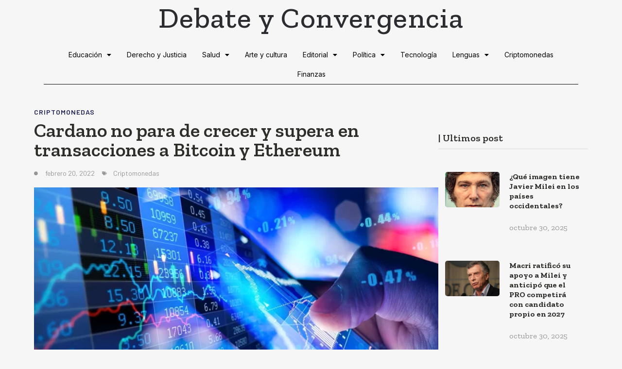

--- FILE ---
content_type: text/html; charset=UTF-8
request_url: https://debateyconvergencia.com.ar/cardano-no-para-de-crecer-y-supera-en-transacciones-a-bitcoin-y-ethereum/
body_size: 113444
content:
<!DOCTYPE html>
<html lang="es">
<head>
	<meta charset="UTF-8">
	<meta name="viewport" content="width=device-width, initial-scale=1.0, viewport-fit=cover" />		<meta name='robots' content='index, follow, max-image-preview:large, max-snippet:-1, max-video-preview:-1' />

	<!-- This site is optimized with the Yoast SEO plugin v22.6 - https://yoast.com/wordpress/plugins/seo/ -->
	<title>Cardano no para de crecer y supera en transacciones a Bitcoin y Ethereum - Debate y Convergencia</title>
	<link rel="canonical" href="https://debateyconvergencia.com.ar/cardano-no-para-de-crecer-y-supera-en-transacciones-a-bitcoin-y-ethereum/" />
	<meta property="og:locale" content="es_ES" />
	<meta property="og:type" content="article" />
	<meta property="og:title" content="Cardano no para de crecer y supera en transacciones a Bitcoin y Ethereum - Debate y Convergencia" />
	<meta property="og:description" content="En las últimas 24 horas registró movimientos por un total de 17.5 mil millones de dólares. La blockchain de Cardano superó a Bitcoin y Ethereum en volumen de transacciones. A pesar del inicio de año bajista para su token nativo, ADA, Cardano capitalizó rápidamente la afluencia de proyectos de finanzas descentralizadas (DeFi) a su red [&hellip;]" />
	<meta property="og:url" content="https://debateyconvergencia.com.ar/cardano-no-para-de-crecer-y-supera-en-transacciones-a-bitcoin-y-ethereum/" />
	<meta property="og:site_name" content="Debate y Convergencia" />
	<meta property="article:published_time" content="2022-02-20T12:28:46+00:00" />
	<meta property="article:modified_time" content="2022-02-20T12:28:49+00:00" />
	<meta property="og:image" content="https://debateyconvergencia.com.ar/wp-content/uploads/2022/02/Mercado_de_Cambios1_-11-728x410-2.webp" />
	<meta property="og:image:width" content="728" />
	<meta property="og:image:height" content="410" />
	<meta property="og:image:type" content="image/webp" />
	<meta name="author" content="Osvaldo González Iglesias" />
	<meta name="twitter:card" content="summary_large_image" />
	<meta name="twitter:label1" content="Escrito por" />
	<meta name="twitter:data1" content="Osvaldo González Iglesias" />
	<meta name="twitter:label2" content="Tiempo de lectura" />
	<meta name="twitter:data2" content="2 minutos" />
	<script type="application/ld+json" class="yoast-schema-graph">{"@context":"https://schema.org","@graph":[{"@type":"WebPage","@id":"https://debateyconvergencia.com.ar/cardano-no-para-de-crecer-y-supera-en-transacciones-a-bitcoin-y-ethereum/","url":"https://debateyconvergencia.com.ar/cardano-no-para-de-crecer-y-supera-en-transacciones-a-bitcoin-y-ethereum/","name":"Cardano no para de crecer y supera en transacciones a Bitcoin y Ethereum - Debate y Convergencia","isPartOf":{"@id":"https://debateyconvergencia.com.ar/#website"},"primaryImageOfPage":{"@id":"https://debateyconvergencia.com.ar/cardano-no-para-de-crecer-y-supera-en-transacciones-a-bitcoin-y-ethereum/#primaryimage"},"image":{"@id":"https://debateyconvergencia.com.ar/cardano-no-para-de-crecer-y-supera-en-transacciones-a-bitcoin-y-ethereum/#primaryimage"},"thumbnailUrl":"https://debateyconvergencia.com.ar/wp-content/uploads/2022/02/Mercado_de_Cambios1_-11-728x410-2.webp","datePublished":"2022-02-20T12:28:46+00:00","dateModified":"2022-02-20T12:28:49+00:00","author":{"@id":"https://debateyconvergencia.com.ar/#/schema/person/e2ca0f34563c171dea8293f33db7080c"},"breadcrumb":{"@id":"https://debateyconvergencia.com.ar/cardano-no-para-de-crecer-y-supera-en-transacciones-a-bitcoin-y-ethereum/#breadcrumb"},"inLanguage":"es","potentialAction":[{"@type":"ReadAction","target":["https://debateyconvergencia.com.ar/cardano-no-para-de-crecer-y-supera-en-transacciones-a-bitcoin-y-ethereum/"]}]},{"@type":"ImageObject","inLanguage":"es","@id":"https://debateyconvergencia.com.ar/cardano-no-para-de-crecer-y-supera-en-transacciones-a-bitcoin-y-ethereum/#primaryimage","url":"https://debateyconvergencia.com.ar/wp-content/uploads/2022/02/Mercado_de_Cambios1_-11-728x410-2.webp","contentUrl":"https://debateyconvergencia.com.ar/wp-content/uploads/2022/02/Mercado_de_Cambios1_-11-728x410-2.webp","width":728,"height":410},{"@type":"BreadcrumbList","@id":"https://debateyconvergencia.com.ar/cardano-no-para-de-crecer-y-supera-en-transacciones-a-bitcoin-y-ethereum/#breadcrumb","itemListElement":[{"@type":"ListItem","position":1,"name":"Home","item":"https://debateyconvergencia.com.ar/"},{"@type":"ListItem","position":2,"name":"Cardano no para de crecer y supera en transacciones a Bitcoin y Ethereum"}]},{"@type":"WebSite","@id":"https://debateyconvergencia.com.ar/#website","url":"https://debateyconvergencia.com.ar/","name":"Debate y Convergencia","description":"","potentialAction":[{"@type":"SearchAction","target":{"@type":"EntryPoint","urlTemplate":"https://debateyconvergencia.com.ar/?s={search_term_string}"},"query-input":"required name=search_term_string"}],"inLanguage":"es"},{"@type":"Person","@id":"https://debateyconvergencia.com.ar/#/schema/person/e2ca0f34563c171dea8293f33db7080c","name":"Osvaldo González Iglesias","image":{"@type":"ImageObject","inLanguage":"es","@id":"https://debateyconvergencia.com.ar/#/schema/person/image/","url":"https://secure.gravatar.com/avatar/95eb396cf0aa344d60e51f2b32ba72ea?s=96&d=mm&r=g","contentUrl":"https://secure.gravatar.com/avatar/95eb396cf0aa344d60e51f2b32ba72ea?s=96&d=mm&r=g","caption":"Osvaldo González Iglesias"},"url":"https://debateyconvergencia.com.ar/author/oiglesias/"}]}</script>
	<!-- / Yoast SEO plugin. -->


<link rel='dns-prefetch' href='//cdn.jsdelivr.net' />
<link rel='dns-prefetch' href='//www.googletagmanager.com' />
<link rel='dns-prefetch' href='//pagead2.googlesyndication.com' />
<link rel="alternate" type="application/rss+xml" title="Debate y Convergencia &raquo; Feed" href="https://debateyconvergencia.com.ar/feed/" />
<link rel="alternate" type="application/rss+xml" title="Debate y Convergencia &raquo; Feed de los comentarios" href="https://debateyconvergencia.com.ar/comments/feed/" />
<script>
window._wpemojiSettings = {"baseUrl":"https:\/\/s.w.org\/images\/core\/emoji\/14.0.0\/72x72\/","ext":".png","svgUrl":"https:\/\/s.w.org\/images\/core\/emoji\/14.0.0\/svg\/","svgExt":".svg","source":{"concatemoji":"https:\/\/debateyconvergencia.com.ar\/wp-includes\/js\/wp-emoji-release.min.js?ver=6.3.7"}};
/*! This file is auto-generated */
!function(i,n){var o,s,e;function c(e){try{var t={supportTests:e,timestamp:(new Date).valueOf()};sessionStorage.setItem(o,JSON.stringify(t))}catch(e){}}function p(e,t,n){e.clearRect(0,0,e.canvas.width,e.canvas.height),e.fillText(t,0,0);var t=new Uint32Array(e.getImageData(0,0,e.canvas.width,e.canvas.height).data),r=(e.clearRect(0,0,e.canvas.width,e.canvas.height),e.fillText(n,0,0),new Uint32Array(e.getImageData(0,0,e.canvas.width,e.canvas.height).data));return t.every(function(e,t){return e===r[t]})}function u(e,t,n){switch(t){case"flag":return n(e,"\ud83c\udff3\ufe0f\u200d\u26a7\ufe0f","\ud83c\udff3\ufe0f\u200b\u26a7\ufe0f")?!1:!n(e,"\ud83c\uddfa\ud83c\uddf3","\ud83c\uddfa\u200b\ud83c\uddf3")&&!n(e,"\ud83c\udff4\udb40\udc67\udb40\udc62\udb40\udc65\udb40\udc6e\udb40\udc67\udb40\udc7f","\ud83c\udff4\u200b\udb40\udc67\u200b\udb40\udc62\u200b\udb40\udc65\u200b\udb40\udc6e\u200b\udb40\udc67\u200b\udb40\udc7f");case"emoji":return!n(e,"\ud83e\udef1\ud83c\udffb\u200d\ud83e\udef2\ud83c\udfff","\ud83e\udef1\ud83c\udffb\u200b\ud83e\udef2\ud83c\udfff")}return!1}function f(e,t,n){var r="undefined"!=typeof WorkerGlobalScope&&self instanceof WorkerGlobalScope?new OffscreenCanvas(300,150):i.createElement("canvas"),a=r.getContext("2d",{willReadFrequently:!0}),o=(a.textBaseline="top",a.font="600 32px Arial",{});return e.forEach(function(e){o[e]=t(a,e,n)}),o}function t(e){var t=i.createElement("script");t.src=e,t.defer=!0,i.head.appendChild(t)}"undefined"!=typeof Promise&&(o="wpEmojiSettingsSupports",s=["flag","emoji"],n.supports={everything:!0,everythingExceptFlag:!0},e=new Promise(function(e){i.addEventListener("DOMContentLoaded",e,{once:!0})}),new Promise(function(t){var n=function(){try{var e=JSON.parse(sessionStorage.getItem(o));if("object"==typeof e&&"number"==typeof e.timestamp&&(new Date).valueOf()<e.timestamp+604800&&"object"==typeof e.supportTests)return e.supportTests}catch(e){}return null}();if(!n){if("undefined"!=typeof Worker&&"undefined"!=typeof OffscreenCanvas&&"undefined"!=typeof URL&&URL.createObjectURL&&"undefined"!=typeof Blob)try{var e="postMessage("+f.toString()+"("+[JSON.stringify(s),u.toString(),p.toString()].join(",")+"));",r=new Blob([e],{type:"text/javascript"}),a=new Worker(URL.createObjectURL(r),{name:"wpTestEmojiSupports"});return void(a.onmessage=function(e){c(n=e.data),a.terminate(),t(n)})}catch(e){}c(n=f(s,u,p))}t(n)}).then(function(e){for(var t in e)n.supports[t]=e[t],n.supports.everything=n.supports.everything&&n.supports[t],"flag"!==t&&(n.supports.everythingExceptFlag=n.supports.everythingExceptFlag&&n.supports[t]);n.supports.everythingExceptFlag=n.supports.everythingExceptFlag&&!n.supports.flag,n.DOMReady=!1,n.readyCallback=function(){n.DOMReady=!0}}).then(function(){return e}).then(function(){var e;n.supports.everything||(n.readyCallback(),(e=n.source||{}).concatemoji?t(e.concatemoji):e.wpemoji&&e.twemoji&&(t(e.twemoji),t(e.wpemoji)))}))}((window,document),window._wpemojiSettings);
</script>
<style>
img.wp-smiley,
img.emoji {
	display: inline !important;
	border: none !important;
	box-shadow: none !important;
	height: 1em !important;
	width: 1em !important;
	margin: 0 0.07em !important;
	vertical-align: -0.1em !important;
	background: none !important;
	padding: 0 !important;
}
</style>
	<link rel='stylesheet' id='dashicons-css' href='https://debateyconvergencia.com.ar/wp-includes/css/dashicons.min.css?ver=6.3.7' media='all' />
<link rel='stylesheet' id='post-views-counter-frontend-css' href='https://debateyconvergencia.com.ar/wp-content/plugins/post-views-counter/css/frontend.min.css?ver=1.5.7' media='all' />
<link rel='stylesheet' id='wp-block-library-css' href='https://debateyconvergencia.com.ar/wp-includes/css/dist/block-library/style.min.css?ver=6.3.7' media='all' />
<style id='classic-theme-styles-inline-css'>
/*! This file is auto-generated */
.wp-block-button__link{color:#fff;background-color:#32373c;border-radius:9999px;box-shadow:none;text-decoration:none;padding:calc(.667em + 2px) calc(1.333em + 2px);font-size:1.125em}.wp-block-file__button{background:#32373c;color:#fff;text-decoration:none}
</style>
<style id='global-styles-inline-css'>
body{--wp--preset--color--black: #000000;--wp--preset--color--cyan-bluish-gray: #abb8c3;--wp--preset--color--white: #ffffff;--wp--preset--color--pale-pink: #f78da7;--wp--preset--color--vivid-red: #cf2e2e;--wp--preset--color--luminous-vivid-orange: #ff6900;--wp--preset--color--luminous-vivid-amber: #fcb900;--wp--preset--color--light-green-cyan: #7bdcb5;--wp--preset--color--vivid-green-cyan: #00d084;--wp--preset--color--pale-cyan-blue: #8ed1fc;--wp--preset--color--vivid-cyan-blue: #0693e3;--wp--preset--color--vivid-purple: #9b51e0;--wp--preset--gradient--vivid-cyan-blue-to-vivid-purple: linear-gradient(135deg,rgba(6,147,227,1) 0%,rgb(155,81,224) 100%);--wp--preset--gradient--light-green-cyan-to-vivid-green-cyan: linear-gradient(135deg,rgb(122,220,180) 0%,rgb(0,208,130) 100%);--wp--preset--gradient--luminous-vivid-amber-to-luminous-vivid-orange: linear-gradient(135deg,rgba(252,185,0,1) 0%,rgba(255,105,0,1) 100%);--wp--preset--gradient--luminous-vivid-orange-to-vivid-red: linear-gradient(135deg,rgba(255,105,0,1) 0%,rgb(207,46,46) 100%);--wp--preset--gradient--very-light-gray-to-cyan-bluish-gray: linear-gradient(135deg,rgb(238,238,238) 0%,rgb(169,184,195) 100%);--wp--preset--gradient--cool-to-warm-spectrum: linear-gradient(135deg,rgb(74,234,220) 0%,rgb(151,120,209) 20%,rgb(207,42,186) 40%,rgb(238,44,130) 60%,rgb(251,105,98) 80%,rgb(254,248,76) 100%);--wp--preset--gradient--blush-light-purple: linear-gradient(135deg,rgb(255,206,236) 0%,rgb(152,150,240) 100%);--wp--preset--gradient--blush-bordeaux: linear-gradient(135deg,rgb(254,205,165) 0%,rgb(254,45,45) 50%,rgb(107,0,62) 100%);--wp--preset--gradient--luminous-dusk: linear-gradient(135deg,rgb(255,203,112) 0%,rgb(199,81,192) 50%,rgb(65,88,208) 100%);--wp--preset--gradient--pale-ocean: linear-gradient(135deg,rgb(255,245,203) 0%,rgb(182,227,212) 50%,rgb(51,167,181) 100%);--wp--preset--gradient--electric-grass: linear-gradient(135deg,rgb(202,248,128) 0%,rgb(113,206,126) 100%);--wp--preset--gradient--midnight: linear-gradient(135deg,rgb(2,3,129) 0%,rgb(40,116,252) 100%);--wp--preset--font-size--small: 13px;--wp--preset--font-size--medium: 20px;--wp--preset--font-size--large: 36px;--wp--preset--font-size--x-large: 42px;--wp--preset--spacing--20: 0.44rem;--wp--preset--spacing--30: 0.67rem;--wp--preset--spacing--40: 1rem;--wp--preset--spacing--50: 1.5rem;--wp--preset--spacing--60: 2.25rem;--wp--preset--spacing--70: 3.38rem;--wp--preset--spacing--80: 5.06rem;--wp--preset--shadow--natural: 6px 6px 9px rgba(0, 0, 0, 0.2);--wp--preset--shadow--deep: 12px 12px 50px rgba(0, 0, 0, 0.4);--wp--preset--shadow--sharp: 6px 6px 0px rgba(0, 0, 0, 0.2);--wp--preset--shadow--outlined: 6px 6px 0px -3px rgba(255, 255, 255, 1), 6px 6px rgba(0, 0, 0, 1);--wp--preset--shadow--crisp: 6px 6px 0px rgba(0, 0, 0, 1);}:where(.is-layout-flex){gap: 0.5em;}:where(.is-layout-grid){gap: 0.5em;}body .is-layout-flow > .alignleft{float: left;margin-inline-start: 0;margin-inline-end: 2em;}body .is-layout-flow > .alignright{float: right;margin-inline-start: 2em;margin-inline-end: 0;}body .is-layout-flow > .aligncenter{margin-left: auto !important;margin-right: auto !important;}body .is-layout-constrained > .alignleft{float: left;margin-inline-start: 0;margin-inline-end: 2em;}body .is-layout-constrained > .alignright{float: right;margin-inline-start: 2em;margin-inline-end: 0;}body .is-layout-constrained > .aligncenter{margin-left: auto !important;margin-right: auto !important;}body .is-layout-constrained > :where(:not(.alignleft):not(.alignright):not(.alignfull)){max-width: var(--wp--style--global--content-size);margin-left: auto !important;margin-right: auto !important;}body .is-layout-constrained > .alignwide{max-width: var(--wp--style--global--wide-size);}body .is-layout-flex{display: flex;}body .is-layout-flex{flex-wrap: wrap;align-items: center;}body .is-layout-flex > *{margin: 0;}body .is-layout-grid{display: grid;}body .is-layout-grid > *{margin: 0;}:where(.wp-block-columns.is-layout-flex){gap: 2em;}:where(.wp-block-columns.is-layout-grid){gap: 2em;}:where(.wp-block-post-template.is-layout-flex){gap: 1.25em;}:where(.wp-block-post-template.is-layout-grid){gap: 1.25em;}.has-black-color{color: var(--wp--preset--color--black) !important;}.has-cyan-bluish-gray-color{color: var(--wp--preset--color--cyan-bluish-gray) !important;}.has-white-color{color: var(--wp--preset--color--white) !important;}.has-pale-pink-color{color: var(--wp--preset--color--pale-pink) !important;}.has-vivid-red-color{color: var(--wp--preset--color--vivid-red) !important;}.has-luminous-vivid-orange-color{color: var(--wp--preset--color--luminous-vivid-orange) !important;}.has-luminous-vivid-amber-color{color: var(--wp--preset--color--luminous-vivid-amber) !important;}.has-light-green-cyan-color{color: var(--wp--preset--color--light-green-cyan) !important;}.has-vivid-green-cyan-color{color: var(--wp--preset--color--vivid-green-cyan) !important;}.has-pale-cyan-blue-color{color: var(--wp--preset--color--pale-cyan-blue) !important;}.has-vivid-cyan-blue-color{color: var(--wp--preset--color--vivid-cyan-blue) !important;}.has-vivid-purple-color{color: var(--wp--preset--color--vivid-purple) !important;}.has-black-background-color{background-color: var(--wp--preset--color--black) !important;}.has-cyan-bluish-gray-background-color{background-color: var(--wp--preset--color--cyan-bluish-gray) !important;}.has-white-background-color{background-color: var(--wp--preset--color--white) !important;}.has-pale-pink-background-color{background-color: var(--wp--preset--color--pale-pink) !important;}.has-vivid-red-background-color{background-color: var(--wp--preset--color--vivid-red) !important;}.has-luminous-vivid-orange-background-color{background-color: var(--wp--preset--color--luminous-vivid-orange) !important;}.has-luminous-vivid-amber-background-color{background-color: var(--wp--preset--color--luminous-vivid-amber) !important;}.has-light-green-cyan-background-color{background-color: var(--wp--preset--color--light-green-cyan) !important;}.has-vivid-green-cyan-background-color{background-color: var(--wp--preset--color--vivid-green-cyan) !important;}.has-pale-cyan-blue-background-color{background-color: var(--wp--preset--color--pale-cyan-blue) !important;}.has-vivid-cyan-blue-background-color{background-color: var(--wp--preset--color--vivid-cyan-blue) !important;}.has-vivid-purple-background-color{background-color: var(--wp--preset--color--vivid-purple) !important;}.has-black-border-color{border-color: var(--wp--preset--color--black) !important;}.has-cyan-bluish-gray-border-color{border-color: var(--wp--preset--color--cyan-bluish-gray) !important;}.has-white-border-color{border-color: var(--wp--preset--color--white) !important;}.has-pale-pink-border-color{border-color: var(--wp--preset--color--pale-pink) !important;}.has-vivid-red-border-color{border-color: var(--wp--preset--color--vivid-red) !important;}.has-luminous-vivid-orange-border-color{border-color: var(--wp--preset--color--luminous-vivid-orange) !important;}.has-luminous-vivid-amber-border-color{border-color: var(--wp--preset--color--luminous-vivid-amber) !important;}.has-light-green-cyan-border-color{border-color: var(--wp--preset--color--light-green-cyan) !important;}.has-vivid-green-cyan-border-color{border-color: var(--wp--preset--color--vivid-green-cyan) !important;}.has-pale-cyan-blue-border-color{border-color: var(--wp--preset--color--pale-cyan-blue) !important;}.has-vivid-cyan-blue-border-color{border-color: var(--wp--preset--color--vivid-cyan-blue) !important;}.has-vivid-purple-border-color{border-color: var(--wp--preset--color--vivid-purple) !important;}.has-vivid-cyan-blue-to-vivid-purple-gradient-background{background: var(--wp--preset--gradient--vivid-cyan-blue-to-vivid-purple) !important;}.has-light-green-cyan-to-vivid-green-cyan-gradient-background{background: var(--wp--preset--gradient--light-green-cyan-to-vivid-green-cyan) !important;}.has-luminous-vivid-amber-to-luminous-vivid-orange-gradient-background{background: var(--wp--preset--gradient--luminous-vivid-amber-to-luminous-vivid-orange) !important;}.has-luminous-vivid-orange-to-vivid-red-gradient-background{background: var(--wp--preset--gradient--luminous-vivid-orange-to-vivid-red) !important;}.has-very-light-gray-to-cyan-bluish-gray-gradient-background{background: var(--wp--preset--gradient--very-light-gray-to-cyan-bluish-gray) !important;}.has-cool-to-warm-spectrum-gradient-background{background: var(--wp--preset--gradient--cool-to-warm-spectrum) !important;}.has-blush-light-purple-gradient-background{background: var(--wp--preset--gradient--blush-light-purple) !important;}.has-blush-bordeaux-gradient-background{background: var(--wp--preset--gradient--blush-bordeaux) !important;}.has-luminous-dusk-gradient-background{background: var(--wp--preset--gradient--luminous-dusk) !important;}.has-pale-ocean-gradient-background{background: var(--wp--preset--gradient--pale-ocean) !important;}.has-electric-grass-gradient-background{background: var(--wp--preset--gradient--electric-grass) !important;}.has-midnight-gradient-background{background: var(--wp--preset--gradient--midnight) !important;}.has-small-font-size{font-size: var(--wp--preset--font-size--small) !important;}.has-medium-font-size{font-size: var(--wp--preset--font-size--medium) !important;}.has-large-font-size{font-size: var(--wp--preset--font-size--large) !important;}.has-x-large-font-size{font-size: var(--wp--preset--font-size--x-large) !important;}
.wp-block-navigation a:where(:not(.wp-element-button)){color: inherit;}
:where(.wp-block-post-template.is-layout-flex){gap: 1.25em;}:where(.wp-block-post-template.is-layout-grid){gap: 1.25em;}
:where(.wp-block-columns.is-layout-flex){gap: 2em;}:where(.wp-block-columns.is-layout-grid){gap: 2em;}
.wp-block-pullquote{font-size: 1.5em;line-height: 1.6;}
</style>
<link rel='stylesheet' id='coverage-google-fonts-css' href='https://debateyconvergencia.com.ar/wp-content/fonts/6f99f76596b25be262072be6648e8dd9.css?ver=1.0.6' media='all' />
<link rel='stylesheet' id='magnific-popup-css' href='https://debateyconvergencia.com.ar/wp-content/themes/coverage/assets/lib/magnific-popup/magnific-popup.css?ver=6.3.7' media='all' />
<link rel='stylesheet' id='slick-css' href='https://debateyconvergencia.com.ar/wp-content/themes/coverage/assets/lib/slick/css/slick.min.css?ver=6.3.7' media='all' />
<link rel='stylesheet' id='coverage-style-css' href='https://debateyconvergencia.com.ar/wp-content/themes/coverage/style.css?ver=1.0.6' media='all' />
<link rel='stylesheet' id='elementor-frontend-css' href='https://debateyconvergencia.com.ar/wp-content/plugins/elementor/assets/css/frontend.min.css?ver=3.27.7' media='all' />
<link rel='stylesheet' id='widget-heading-css' href='https://debateyconvergencia.com.ar/wp-content/plugins/elementor/assets/css/widget-heading.min.css?ver=3.27.7' media='all' />
<link rel='stylesheet' id='widget-nav-menu-css' href='https://debateyconvergencia.com.ar/wp-content/plugins/elementor-pro/assets/css/widget-nav-menu.min.css?ver=3.29.2' media='all' />
<link rel='stylesheet' id='widget-image-css' href='https://debateyconvergencia.com.ar/wp-content/plugins/elementor/assets/css/widget-image.min.css?ver=3.27.7' media='all' />
<link rel='stylesheet' id='widget-text-editor-css' href='https://debateyconvergencia.com.ar/wp-content/plugins/elementor/assets/css/widget-text-editor.min.css?ver=3.27.7' media='all' />
<link rel='stylesheet' id='e-animation-shrink-css' href='https://debateyconvergencia.com.ar/wp-content/plugins/elementor/assets/lib/animations/styles/e-animation-shrink.min.css?ver=3.27.7' media='all' />
<link rel='stylesheet' id='widget-social-icons-css' href='https://debateyconvergencia.com.ar/wp-content/plugins/elementor/assets/css/widget-social-icons.min.css?ver=3.27.7' media='all' />
<link rel='stylesheet' id='e-apple-webkit-css' href='https://debateyconvergencia.com.ar/wp-content/plugins/elementor/assets/css/conditionals/apple-webkit.min.css?ver=3.27.7' media='all' />
<link rel='stylesheet' id='widget-sitemap-css' href='https://debateyconvergencia.com.ar/wp-content/plugins/elementor-pro/assets/css/widget-sitemap.min.css?ver=3.29.2' media='all' />
<link rel='stylesheet' id='widget-divider-css' href='https://debateyconvergencia.com.ar/wp-content/plugins/elementor/assets/css/widget-divider.min.css?ver=3.27.7' media='all' />
<link rel='stylesheet' id='widget-posts-css' href='https://debateyconvergencia.com.ar/wp-content/plugins/elementor-pro/assets/css/widget-posts.min.css?ver=3.29.2' media='all' />
<link rel='stylesheet' id='widget-icon-list-css' href='https://debateyconvergencia.com.ar/wp-content/plugins/elementor/assets/css/widget-icon-list.min.css?ver=3.27.7' media='all' />
<link rel='stylesheet' id='widget-post-info-css' href='https://debateyconvergencia.com.ar/wp-content/plugins/elementor-pro/assets/css/widget-post-info.min.css?ver=3.29.2' media='all' />
<link rel='stylesheet' id='elementor-icons-shared-0-css' href='https://debateyconvergencia.com.ar/wp-content/plugins/elementor/assets/lib/font-awesome/css/fontawesome.min.css?ver=5.15.3' media='all' />
<link rel='stylesheet' id='elementor-icons-fa-regular-css' href='https://debateyconvergencia.com.ar/wp-content/plugins/elementor/assets/lib/font-awesome/css/regular.min.css?ver=5.15.3' media='all' />
<link rel='stylesheet' id='elementor-icons-fa-solid-css' href='https://debateyconvergencia.com.ar/wp-content/plugins/elementor/assets/lib/font-awesome/css/solid.min.css?ver=5.15.3' media='all' />
<link rel='stylesheet' id='widget-share-buttons-css' href='https://debateyconvergencia.com.ar/wp-content/plugins/elementor-pro/assets/css/widget-share-buttons.min.css?ver=3.29.2' media='all' />
<link rel='stylesheet' id='elementor-icons-fa-brands-css' href='https://debateyconvergencia.com.ar/wp-content/plugins/elementor/assets/lib/font-awesome/css/brands.min.css?ver=5.15.3' media='all' />
<link rel='stylesheet' id='widget-post-navigation-css' href='https://debateyconvergencia.com.ar/wp-content/plugins/elementor-pro/assets/css/widget-post-navigation.min.css?ver=3.29.2' media='all' />
<link rel='stylesheet' id='elementor-icons-css' href='https://debateyconvergencia.com.ar/wp-content/plugins/elementor/assets/lib/eicons/css/elementor-icons.min.css?ver=5.35.0' media='all' />
<link rel='stylesheet' id='elementor-post-7-css' href='https://debateyconvergencia.com.ar/wp-content/uploads/elementor/css/post-7.css?ver=1734686970' media='all' />
<link rel='stylesheet' id='elementor-post-67-css' href='https://debateyconvergencia.com.ar/wp-content/uploads/elementor/css/post-67.css?ver=1734686970' media='all' />
<link rel='stylesheet' id='elementor-post-59-css' href='https://debateyconvergencia.com.ar/wp-content/uploads/elementor/css/post-59.css?ver=1734686970' media='all' />
<link rel='stylesheet' id='elementor-post-32-css' href='https://debateyconvergencia.com.ar/wp-content/uploads/elementor/css/post-32.css?ver=1734687241' media='all' />
<link rel='stylesheet' id='ekit-widget-styles-css' href='https://debateyconvergencia.com.ar/wp-content/plugins/elementskit-lite/widgets/init/assets/css/widget-styles.css?ver=3.7.5' media='all' />
<link rel='stylesheet' id='ekit-responsive-css' href='https://debateyconvergencia.com.ar/wp-content/plugins/elementskit-lite/widgets/init/assets/css/responsive.css?ver=3.7.5' media='all' />
<link rel='stylesheet' id='google-fonts-1-css' href='https://fonts.googleapis.com/css?family=Hind+Vadodara%3A100%2C100italic%2C200%2C200italic%2C300%2C300italic%2C400%2C400italic%2C500%2C500italic%2C600%2C600italic%2C700%2C700italic%2C800%2C800italic%2C900%2C900italic%7CInter%3A100%2C100italic%2C200%2C200italic%2C300%2C300italic%2C400%2C400italic%2C500%2C500italic%2C600%2C600italic%2C700%2C700italic%2C800%2C800italic%2C900%2C900italic%7CIBM+Plex+Serif%3A100%2C100italic%2C200%2C200italic%2C300%2C300italic%2C400%2C400italic%2C500%2C500italic%2C600%2C600italic%2C700%2C700italic%2C800%2C800italic%2C900%2C900italic%7CBarlow%3A100%2C100italic%2C200%2C200italic%2C300%2C300italic%2C400%2C400italic%2C500%2C500italic%2C600%2C600italic%2C700%2C700italic%2C800%2C800italic%2C900%2C900italic%7CZilla+Slab%3A100%2C100italic%2C200%2C200italic%2C300%2C300italic%2C400%2C400italic%2C500%2C500italic%2C600%2C600italic%2C700%2C700italic%2C800%2C800italic%2C900%2C900italic&#038;display=auto&#038;ver=6.3.7' media='all' />
<link rel="preconnect" href="https://fonts.gstatic.com/" crossorigin><script src='https://debateyconvergencia.com.ar/wp-includes/js/jquery/jquery.min.js?ver=3.7.0' id='jquery-core-js'></script>
<script src='https://debateyconvergencia.com.ar/wp-includes/js/jquery/jquery-migrate.min.js?ver=3.4.1' id='jquery-migrate-js'></script>

<!-- Fragmento de código de la etiqueta de Google (gtag.js) añadida por Site Kit -->
<!-- Fragmento de código de Google Analytics añadido por Site Kit -->
<script src='https://www.googletagmanager.com/gtag/js?id=GT-55B9VT42' id='google_gtagjs-js' async></script>
<script id="google_gtagjs-js-after">
window.dataLayer = window.dataLayer || [];function gtag(){dataLayer.push(arguments);}
gtag("set","linker",{"domains":["debateyconvergencia.com.ar"]});
gtag("js", new Date());
gtag("set", "developer_id.dZTNiMT", true);
gtag("config", "GT-55B9VT42", {"googlesitekit_post_type":"post"});
 window._googlesitekit = window._googlesitekit || {}; window._googlesitekit.throttledEvents = []; window._googlesitekit.gtagEvent = (name, data) => { var key = JSON.stringify( { name, data } ); if ( !! window._googlesitekit.throttledEvents[ key ] ) { return; } window._googlesitekit.throttledEvents[ key ] = true; setTimeout( () => { delete window._googlesitekit.throttledEvents[ key ]; }, 5 ); gtag( "event", name, { ...data, event_source: "site-kit" } ); };
</script>
<link rel="https://api.w.org/" href="https://debateyconvergencia.com.ar/wp-json/" /><link rel="alternate" type="application/json" href="https://debateyconvergencia.com.ar/wp-json/wp/v2/posts/461" /><link rel="EditURI" type="application/rsd+xml" title="RSD" href="https://debateyconvergencia.com.ar/xmlrpc.php?rsd" />
<meta name="generator" content="WordPress 6.3.7" />
<link rel='shortlink' href='https://debateyconvergencia.com.ar/?p=461' />
<link rel="alternate" type="application/json+oembed" href="https://debateyconvergencia.com.ar/wp-json/oembed/1.0/embed?url=https%3A%2F%2Fdebateyconvergencia.com.ar%2Fcardano-no-para-de-crecer-y-supera-en-transacciones-a-bitcoin-y-ethereum%2F" />
<link rel="alternate" type="text/xml+oembed" href="https://debateyconvergencia.com.ar/wp-json/oembed/1.0/embed?url=https%3A%2F%2Fdebateyconvergencia.com.ar%2Fcardano-no-para-de-crecer-y-supera-en-transacciones-a-bitcoin-y-ethereum%2F&#038;format=xml" />
<meta name="generator" content="Site Kit by Google 1.165.0" />
		<script>document.documentElement.className = document.documentElement.className.replace( 'no-js', 'js' );</script>
	
	
<!-- Metaetiquetas de Google AdSense añadidas por Site Kit -->
<meta name="google-adsense-platform-account" content="ca-host-pub-2644536267352236">
<meta name="google-adsense-platform-domain" content="sitekit.withgoogle.com">
<!-- Acabar con las metaetiquetas de Google AdSense añadidas por Site Kit -->
<meta name="generator" content="Elementor 3.27.7; features: additional_custom_breakpoints; settings: css_print_method-external, google_font-enabled, font_display-auto">
			<style>
				.e-con.e-parent:nth-of-type(n+4):not(.e-lazyloaded):not(.e-no-lazyload),
				.e-con.e-parent:nth-of-type(n+4):not(.e-lazyloaded):not(.e-no-lazyload) * {
					background-image: none !important;
				}
				@media screen and (max-height: 1024px) {
					.e-con.e-parent:nth-of-type(n+3):not(.e-lazyloaded):not(.e-no-lazyload),
					.e-con.e-parent:nth-of-type(n+3):not(.e-lazyloaded):not(.e-no-lazyload) * {
						background-image: none !important;
					}
				}
				@media screen and (max-height: 640px) {
					.e-con.e-parent:nth-of-type(n+2):not(.e-lazyloaded):not(.e-no-lazyload),
					.e-con.e-parent:nth-of-type(n+2):not(.e-lazyloaded):not(.e-no-lazyload) * {
						background-image: none !important;
					}
				}
			</style>
			
<!-- Fragmento de código de Google Adsense añadido por Site Kit -->
<script async src="https://pagead2.googlesyndication.com/pagead/js/adsbygoogle.js?client=ca-pub-6118886011313697&amp;host=ca-host-pub-2644536267352236" crossorigin="anonymous"></script>

<!-- Final del fragmento de código de Google Adsense añadido por Site Kit -->
<link rel="icon" href="https://debateyconvergencia.com.ar/wp-content/uploads/2023/02/cropped-Isotipo-1-300x169-1-32x32.png" sizes="32x32" />
<link rel="icon" href="https://debateyconvergencia.com.ar/wp-content/uploads/2023/02/cropped-Isotipo-1-300x169-1-192x192.png" sizes="192x192" />
<link rel="apple-touch-icon" href="https://debateyconvergencia.com.ar/wp-content/uploads/2023/02/cropped-Isotipo-1-300x169-1-180x180.png" />
<meta name="msapplication-TileImage" content="https://debateyconvergencia.com.ar/wp-content/uploads/2023/02/cropped-Isotipo-1-300x169-1-270x270.png" />
<style type='text/css' media='all'>
    
            #theme-block-2 {
            background-color: #f5f5f5;
            }

            #theme-block-2 .block-title-wrapper .block-title::after{
            border-left-color: #f5f5f5;
            }

            
            #theme-block-4 {
            background-color: #f5f5f5;
            }

            #theme-block-4 .block-title-wrapper .block-title::after{
            border-left-color: #f5f5f5;
            }

            
            #theme-block-6 {
            background-color: #161617;
            }

            #theme-block-6 .block-title-wrapper .block-title::after{
            border-left-color: #161617;
            }

            
    </style>		<style id="wp-custom-css">
			

/** Start Block Kit CSS: 71-3-d415519effd9e11f35d2438c58ea7ebf **/

.envato-block__preview{overflow: visible;}

/** End Block Kit CSS: 71-3-d415519effd9e11f35d2438c58ea7ebf **/

.elementor-post__thumbnail{
	border-radius: 0.5rem!important;
}

.elementor-post{
	height: 100%;
	padding: 1rem 1rem!important;
	border-radius: 0.2rem
}

.elementor-share-btn{
	border-radius: 0.5rem;
}

.splw-lite-wrapper{
	min-width: 40rem!important;
	background-color: transparent!important;
	display: flex!important;
	flex-direction: row!important;
	align-items: center;
	height: 10rem;
	margin: 0!important;
	padding: 0!important;
}
.splw-lite-header-title{
	display: inline-block;
	width: 25rem !important;
	display: none;
}

.splw-lite-body{
	display: flex;
  align-items: center!important;
  justify-content: center;
  margin: 0;
	gap: 1rem;
}

.splw-lite-current-text{
	display: none;
}

.elementor-widget-wrap{
	padding: 0!important;
}

.elementor-posts-container{
	padding: 0!important;
}		</style>
		</head>
<body class="post-template-default single single-post postid-461 single-format-standard left-sidebar twp-single-default theme-widerwidth-layout elementor-default elementor-template-full-width elementor-kit-7 elementor-page-32">
		<div data-elementor-type="header" data-elementor-id="67" class="elementor elementor-67 elementor-location-header" data-elementor-post-type="elementor_library">
					<section class="elementor-section elementor-top-section elementor-element elementor-element-0d862c0 elementor-section-stretched elementor-hidden-tablet elementor-hidden-mobile elementor-section-boxed elementor-section-height-default elementor-section-height-default" data-id="0d862c0" data-element_type="section" data-settings="{&quot;stretch_section&quot;:&quot;section-stretched&quot;}">
						<div class="elementor-container elementor-column-gap-default">
					<div class="elementor-column elementor-col-100 elementor-top-column elementor-element elementor-element-6153d60" data-id="6153d60" data-element_type="column">
			<div class="elementor-widget-wrap elementor-element-populated">
						<div class="elementor-element elementor-element-c99a6d4 elementor-widget elementor-widget-heading" data-id="c99a6d4" data-element_type="widget" data-widget_type="heading.default">
				<div class="elementor-widget-container">
					<h1 class="elementor-heading-title elementor-size-default"><a href="https://debateyconvergencia.com.ar/">Debate y Convergencia</a></h1>				</div>
				</div>
				<section class="elementor-section elementor-inner-section elementor-element elementor-element-fa64e16 elementor-section-boxed elementor-section-height-default elementor-section-height-default" data-id="fa64e16" data-element_type="section">
						<div class="elementor-container elementor-column-gap-default">
					<div class="elementor-column elementor-col-100 elementor-inner-column elementor-element elementor-element-db64dd5" data-id="db64dd5" data-element_type="column">
			<div class="elementor-widget-wrap">
							</div>
		</div>
					</div>
		</section>
				<div class="elementor-element elementor-element-4b21882 elementor-nav-menu__align-center elementor-nav-menu__text-align-center elementor-nav-menu--stretch elementor-hidden-tablet elementor-hidden-mobile elementor-nav-menu--dropdown-tablet elementor-nav-menu--toggle elementor-nav-menu--burger elementor-widget elementor-widget-nav-menu" data-id="4b21882" data-element_type="widget" data-settings="{&quot;full_width&quot;:&quot;stretch&quot;,&quot;layout&quot;:&quot;horizontal&quot;,&quot;submenu_icon&quot;:{&quot;value&quot;:&quot;&lt;i class=\&quot;fas fa-caret-down\&quot;&gt;&lt;\/i&gt;&quot;,&quot;library&quot;:&quot;fa-solid&quot;},&quot;toggle&quot;:&quot;burger&quot;}" data-widget_type="nav-menu.default">
				<div class="elementor-widget-container">
								<nav aria-label="Menú" class="elementor-nav-menu--main elementor-nav-menu__container elementor-nav-menu--layout-horizontal e--pointer-underline e--animation-slide">
				<ul id="menu-1-4b21882" class="elementor-nav-menu"><li class="menu-item menu-item-type-taxonomy menu-item-object-category menu-item-has-children menu-item-282"><a href="https://debateyconvergencia.com.ar/category/educacion/" class="elementor-item">Educación</a>
<ul class="sub-menu elementor-nav-menu--dropdown">
	<li class="menu-item menu-item-type-taxonomy menu-item-object-category menu-item-334"><a href="https://debateyconvergencia.com.ar/category/educacion/cienciaytecnologia/" class="elementor-sub-item">Ciencia y tecnología</a></li>
</ul>
</li>
<li class="menu-item menu-item-type-taxonomy menu-item-object-category menu-item-283"><a href="https://debateyconvergencia.com.ar/category/derechoyjusticia/" class="elementor-item">Derecho y Justicia</a></li>
<li class="menu-item menu-item-type-taxonomy menu-item-object-category menu-item-has-children menu-item-284"><a href="https://debateyconvergencia.com.ar/category/salud/" class="elementor-item">Salud</a>
<ul class="sub-menu elementor-nav-menu--dropdown">
	<li class="menu-item menu-item-type-taxonomy menu-item-object-category menu-item-343"><a href="https://debateyconvergencia.com.ar/category/salud/psicologia/" class="elementor-sub-item">Psicología</a></li>
	<li class="menu-item menu-item-type-taxonomy menu-item-object-category menu-item-344"><a href="https://debateyconvergencia.com.ar/category/salud/psiquiatria/" class="elementor-sub-item">Psiquiatría</a></li>
</ul>
</li>
<li class="menu-item menu-item-type-taxonomy menu-item-object-category menu-item-285"><a href="https://debateyconvergencia.com.ar/category/arte-cultura/" class="elementor-item">Arte y cultura</a></li>
<li class="menu-item menu-item-type-taxonomy menu-item-object-category menu-item-has-children menu-item-286"><a href="https://debateyconvergencia.com.ar/category/editorial/" class="elementor-item">Editorial</a>
<ul class="sub-menu elementor-nav-menu--dropdown">
	<li class="menu-item menu-item-type-taxonomy menu-item-object-category menu-item-332"><a href="https://debateyconvergencia.com.ar/category/editorial/debate-editorial/" class="elementor-sub-item">Debate</a></li>
	<li class="menu-item menu-item-type-taxonomy menu-item-object-category menu-item-333"><a href="https://debateyconvergencia.com.ar/category/editorial/radio/" class="elementor-sub-item">Radio</a></li>
</ul>
</li>
<li class="menu-item menu-item-type-taxonomy menu-item-object-category menu-item-has-children menu-item-13085"><a href="https://debateyconvergencia.com.ar/category/politica/" class="elementor-item">Política</a>
<ul class="sub-menu elementor-nav-menu--dropdown">
	<li class="menu-item menu-item-type-taxonomy menu-item-object-category menu-item-340"><a href="https://debateyconvergencia.com.ar/category/gobierno/ciudad/" class="elementor-sub-item">Ciudad</a></li>
	<li class="menu-item menu-item-type-taxonomy menu-item-object-category menu-item-339"><a href="https://debateyconvergencia.com.ar/category/gobierno/" class="elementor-sub-item">Gobierno</a></li>
</ul>
</li>
<li class="menu-item menu-item-type-taxonomy menu-item-object-category menu-item-13086"><a href="https://debateyconvergencia.com.ar/category/tecnologia/" class="elementor-item">Tecnología</a></li>
<li class="menu-item menu-item-type-taxonomy menu-item-object-category menu-item-has-children menu-item-13089"><a href="https://debateyconvergencia.com.ar/category/lenguas/" class="elementor-item">Lenguas</a>
<ul class="sub-menu elementor-nav-menu--dropdown">
	<li class="menu-item menu-item-type-taxonomy menu-item-object-category menu-item-336"><a href="https://debateyconvergencia.com.ar/category/portugues/" class="elementor-sub-item">Portugués</a></li>
	<li class="menu-item menu-item-type-taxonomy menu-item-object-category menu-item-335"><a href="https://debateyconvergencia.com.ar/category/ingles/" class="elementor-sub-item">Inglés</a></li>
</ul>
</li>
<li class="menu-item menu-item-type-taxonomy menu-item-object-category current-post-ancestor current-menu-parent current-post-parent menu-item-281"><a href="https://debateyconvergencia.com.ar/category/criptomonedas/" class="elementor-item">Criptomonedas</a></li>
<li class="menu-item menu-item-type-taxonomy menu-item-object-category menu-item-331"><a href="https://debateyconvergencia.com.ar/category/finanzas/" class="elementor-item">Finanzas</a></li>
</ul>			</nav>
					<div class="elementor-menu-toggle" role="button" tabindex="0" aria-label="Alternar menú" aria-expanded="false">
			<i aria-hidden="true" role="presentation" class="elementor-menu-toggle__icon--open eicon-menu-bar"></i><i aria-hidden="true" role="presentation" class="elementor-menu-toggle__icon--close eicon-close"></i>		</div>
					<nav class="elementor-nav-menu--dropdown elementor-nav-menu__container" aria-hidden="true">
				<ul id="menu-2-4b21882" class="elementor-nav-menu"><li class="menu-item menu-item-type-taxonomy menu-item-object-category menu-item-has-children menu-item-282"><a href="https://debateyconvergencia.com.ar/category/educacion/" class="elementor-item" tabindex="-1">Educación</a>
<ul class="sub-menu elementor-nav-menu--dropdown">
	<li class="menu-item menu-item-type-taxonomy menu-item-object-category menu-item-334"><a href="https://debateyconvergencia.com.ar/category/educacion/cienciaytecnologia/" class="elementor-sub-item" tabindex="-1">Ciencia y tecnología</a></li>
</ul>
</li>
<li class="menu-item menu-item-type-taxonomy menu-item-object-category menu-item-283"><a href="https://debateyconvergencia.com.ar/category/derechoyjusticia/" class="elementor-item" tabindex="-1">Derecho y Justicia</a></li>
<li class="menu-item menu-item-type-taxonomy menu-item-object-category menu-item-has-children menu-item-284"><a href="https://debateyconvergencia.com.ar/category/salud/" class="elementor-item" tabindex="-1">Salud</a>
<ul class="sub-menu elementor-nav-menu--dropdown">
	<li class="menu-item menu-item-type-taxonomy menu-item-object-category menu-item-343"><a href="https://debateyconvergencia.com.ar/category/salud/psicologia/" class="elementor-sub-item" tabindex="-1">Psicología</a></li>
	<li class="menu-item menu-item-type-taxonomy menu-item-object-category menu-item-344"><a href="https://debateyconvergencia.com.ar/category/salud/psiquiatria/" class="elementor-sub-item" tabindex="-1">Psiquiatría</a></li>
</ul>
</li>
<li class="menu-item menu-item-type-taxonomy menu-item-object-category menu-item-285"><a href="https://debateyconvergencia.com.ar/category/arte-cultura/" class="elementor-item" tabindex="-1">Arte y cultura</a></li>
<li class="menu-item menu-item-type-taxonomy menu-item-object-category menu-item-has-children menu-item-286"><a href="https://debateyconvergencia.com.ar/category/editorial/" class="elementor-item" tabindex="-1">Editorial</a>
<ul class="sub-menu elementor-nav-menu--dropdown">
	<li class="menu-item menu-item-type-taxonomy menu-item-object-category menu-item-332"><a href="https://debateyconvergencia.com.ar/category/editorial/debate-editorial/" class="elementor-sub-item" tabindex="-1">Debate</a></li>
	<li class="menu-item menu-item-type-taxonomy menu-item-object-category menu-item-333"><a href="https://debateyconvergencia.com.ar/category/editorial/radio/" class="elementor-sub-item" tabindex="-1">Radio</a></li>
</ul>
</li>
<li class="menu-item menu-item-type-taxonomy menu-item-object-category menu-item-has-children menu-item-13085"><a href="https://debateyconvergencia.com.ar/category/politica/" class="elementor-item" tabindex="-1">Política</a>
<ul class="sub-menu elementor-nav-menu--dropdown">
	<li class="menu-item menu-item-type-taxonomy menu-item-object-category menu-item-340"><a href="https://debateyconvergencia.com.ar/category/gobierno/ciudad/" class="elementor-sub-item" tabindex="-1">Ciudad</a></li>
	<li class="menu-item menu-item-type-taxonomy menu-item-object-category menu-item-339"><a href="https://debateyconvergencia.com.ar/category/gobierno/" class="elementor-sub-item" tabindex="-1">Gobierno</a></li>
</ul>
</li>
<li class="menu-item menu-item-type-taxonomy menu-item-object-category menu-item-13086"><a href="https://debateyconvergencia.com.ar/category/tecnologia/" class="elementor-item" tabindex="-1">Tecnología</a></li>
<li class="menu-item menu-item-type-taxonomy menu-item-object-category menu-item-has-children menu-item-13089"><a href="https://debateyconvergencia.com.ar/category/lenguas/" class="elementor-item" tabindex="-1">Lenguas</a>
<ul class="sub-menu elementor-nav-menu--dropdown">
	<li class="menu-item menu-item-type-taxonomy menu-item-object-category menu-item-336"><a href="https://debateyconvergencia.com.ar/category/portugues/" class="elementor-sub-item" tabindex="-1">Portugués</a></li>
	<li class="menu-item menu-item-type-taxonomy menu-item-object-category menu-item-335"><a href="https://debateyconvergencia.com.ar/category/ingles/" class="elementor-sub-item" tabindex="-1">Inglés</a></li>
</ul>
</li>
<li class="menu-item menu-item-type-taxonomy menu-item-object-category current-post-ancestor current-menu-parent current-post-parent menu-item-281"><a href="https://debateyconvergencia.com.ar/category/criptomonedas/" class="elementor-item" tabindex="-1">Criptomonedas</a></li>
<li class="menu-item menu-item-type-taxonomy menu-item-object-category menu-item-331"><a href="https://debateyconvergencia.com.ar/category/finanzas/" class="elementor-item" tabindex="-1">Finanzas</a></li>
</ul>			</nav>
						</div>
				</div>
					</div>
		</div>
					</div>
		</section>
				<section class="elementor-section elementor-top-section elementor-element elementor-element-bd68723 elementor-hidden-desktop elementor-section-boxed elementor-section-height-default elementor-section-height-default" data-id="bd68723" data-element_type="section">
						<div class="elementor-container elementor-column-gap-default">
					<div class="elementor-column elementor-col-50 elementor-top-column elementor-element elementor-element-a391064" data-id="a391064" data-element_type="column">
			<div class="elementor-widget-wrap elementor-element-populated">
						<div class="elementor-element elementor-element-c2cc28f elementor-widget-mobile__width-initial elementor-hidden-desktop elementor-widget elementor-widget-heading" data-id="c2cc28f" data-element_type="widget" data-widget_type="heading.default">
				<div class="elementor-widget-container">
					<h1 class="elementor-heading-title elementor-size-default"><a href="https://debateyconvergencia.com.ar/">Debate y 
Convergencia</a></h1>				</div>
				</div>
					</div>
		</div>
				<div class="elementor-column elementor-col-50 elementor-top-column elementor-element elementor-element-eceb985" data-id="eceb985" data-element_type="column">
			<div class="elementor-widget-wrap elementor-element-populated">
						<div class="elementor-element elementor-element-4287d42 elementor-nav-menu__align-end elementor-nav-menu--stretch elementor-hidden-desktop elementor-nav-menu--dropdown-tablet elementor-nav-menu__text-align-aside elementor-nav-menu--toggle elementor-nav-menu--burger elementor-widget elementor-widget-nav-menu" data-id="4287d42" data-element_type="widget" data-settings="{&quot;submenu_icon&quot;:{&quot;value&quot;:&quot;&lt;i class=\&quot;fas fa-chevron-down\&quot;&gt;&lt;\/i&gt;&quot;,&quot;library&quot;:&quot;fa-solid&quot;},&quot;full_width&quot;:&quot;stretch&quot;,&quot;layout&quot;:&quot;horizontal&quot;,&quot;toggle&quot;:&quot;burger&quot;}" data-widget_type="nav-menu.default">
				<div class="elementor-widget-container">
								<nav aria-label="Menú" class="elementor-nav-menu--main elementor-nav-menu__container elementor-nav-menu--layout-horizontal e--pointer-underline e--animation-fade">
				<ul id="menu-1-4287d42" class="elementor-nav-menu"><li class="menu-item menu-item-type-taxonomy menu-item-object-category menu-item-has-children menu-item-282"><a href="https://debateyconvergencia.com.ar/category/educacion/" class="elementor-item">Educación</a>
<ul class="sub-menu elementor-nav-menu--dropdown">
	<li class="menu-item menu-item-type-taxonomy menu-item-object-category menu-item-334"><a href="https://debateyconvergencia.com.ar/category/educacion/cienciaytecnologia/" class="elementor-sub-item">Ciencia y tecnología</a></li>
</ul>
</li>
<li class="menu-item menu-item-type-taxonomy menu-item-object-category menu-item-283"><a href="https://debateyconvergencia.com.ar/category/derechoyjusticia/" class="elementor-item">Derecho y Justicia</a></li>
<li class="menu-item menu-item-type-taxonomy menu-item-object-category menu-item-has-children menu-item-284"><a href="https://debateyconvergencia.com.ar/category/salud/" class="elementor-item">Salud</a>
<ul class="sub-menu elementor-nav-menu--dropdown">
	<li class="menu-item menu-item-type-taxonomy menu-item-object-category menu-item-343"><a href="https://debateyconvergencia.com.ar/category/salud/psicologia/" class="elementor-sub-item">Psicología</a></li>
	<li class="menu-item menu-item-type-taxonomy menu-item-object-category menu-item-344"><a href="https://debateyconvergencia.com.ar/category/salud/psiquiatria/" class="elementor-sub-item">Psiquiatría</a></li>
</ul>
</li>
<li class="menu-item menu-item-type-taxonomy menu-item-object-category menu-item-285"><a href="https://debateyconvergencia.com.ar/category/arte-cultura/" class="elementor-item">Arte y cultura</a></li>
<li class="menu-item menu-item-type-taxonomy menu-item-object-category menu-item-has-children menu-item-286"><a href="https://debateyconvergencia.com.ar/category/editorial/" class="elementor-item">Editorial</a>
<ul class="sub-menu elementor-nav-menu--dropdown">
	<li class="menu-item menu-item-type-taxonomy menu-item-object-category menu-item-332"><a href="https://debateyconvergencia.com.ar/category/editorial/debate-editorial/" class="elementor-sub-item">Debate</a></li>
	<li class="menu-item menu-item-type-taxonomy menu-item-object-category menu-item-333"><a href="https://debateyconvergencia.com.ar/category/editorial/radio/" class="elementor-sub-item">Radio</a></li>
</ul>
</li>
<li class="menu-item menu-item-type-taxonomy menu-item-object-category menu-item-has-children menu-item-13085"><a href="https://debateyconvergencia.com.ar/category/politica/" class="elementor-item">Política</a>
<ul class="sub-menu elementor-nav-menu--dropdown">
	<li class="menu-item menu-item-type-taxonomy menu-item-object-category menu-item-340"><a href="https://debateyconvergencia.com.ar/category/gobierno/ciudad/" class="elementor-sub-item">Ciudad</a></li>
	<li class="menu-item menu-item-type-taxonomy menu-item-object-category menu-item-339"><a href="https://debateyconvergencia.com.ar/category/gobierno/" class="elementor-sub-item">Gobierno</a></li>
</ul>
</li>
<li class="menu-item menu-item-type-taxonomy menu-item-object-category menu-item-13086"><a href="https://debateyconvergencia.com.ar/category/tecnologia/" class="elementor-item">Tecnología</a></li>
<li class="menu-item menu-item-type-taxonomy menu-item-object-category menu-item-has-children menu-item-13089"><a href="https://debateyconvergencia.com.ar/category/lenguas/" class="elementor-item">Lenguas</a>
<ul class="sub-menu elementor-nav-menu--dropdown">
	<li class="menu-item menu-item-type-taxonomy menu-item-object-category menu-item-336"><a href="https://debateyconvergencia.com.ar/category/portugues/" class="elementor-sub-item">Portugués</a></li>
	<li class="menu-item menu-item-type-taxonomy menu-item-object-category menu-item-335"><a href="https://debateyconvergencia.com.ar/category/ingles/" class="elementor-sub-item">Inglés</a></li>
</ul>
</li>
<li class="menu-item menu-item-type-taxonomy menu-item-object-category current-post-ancestor current-menu-parent current-post-parent menu-item-281"><a href="https://debateyconvergencia.com.ar/category/criptomonedas/" class="elementor-item">Criptomonedas</a></li>
<li class="menu-item menu-item-type-taxonomy menu-item-object-category menu-item-331"><a href="https://debateyconvergencia.com.ar/category/finanzas/" class="elementor-item">Finanzas</a></li>
</ul>			</nav>
					<div class="elementor-menu-toggle" role="button" tabindex="0" aria-label="Alternar menú" aria-expanded="false">
			<i aria-hidden="true" role="presentation" class="elementor-menu-toggle__icon--open eicon-menu-bar"></i><i aria-hidden="true" role="presentation" class="elementor-menu-toggle__icon--close eicon-close"></i>		</div>
					<nav class="elementor-nav-menu--dropdown elementor-nav-menu__container" aria-hidden="true">
				<ul id="menu-2-4287d42" class="elementor-nav-menu"><li class="menu-item menu-item-type-taxonomy menu-item-object-category menu-item-has-children menu-item-282"><a href="https://debateyconvergencia.com.ar/category/educacion/" class="elementor-item" tabindex="-1">Educación</a>
<ul class="sub-menu elementor-nav-menu--dropdown">
	<li class="menu-item menu-item-type-taxonomy menu-item-object-category menu-item-334"><a href="https://debateyconvergencia.com.ar/category/educacion/cienciaytecnologia/" class="elementor-sub-item" tabindex="-1">Ciencia y tecnología</a></li>
</ul>
</li>
<li class="menu-item menu-item-type-taxonomy menu-item-object-category menu-item-283"><a href="https://debateyconvergencia.com.ar/category/derechoyjusticia/" class="elementor-item" tabindex="-1">Derecho y Justicia</a></li>
<li class="menu-item menu-item-type-taxonomy menu-item-object-category menu-item-has-children menu-item-284"><a href="https://debateyconvergencia.com.ar/category/salud/" class="elementor-item" tabindex="-1">Salud</a>
<ul class="sub-menu elementor-nav-menu--dropdown">
	<li class="menu-item menu-item-type-taxonomy menu-item-object-category menu-item-343"><a href="https://debateyconvergencia.com.ar/category/salud/psicologia/" class="elementor-sub-item" tabindex="-1">Psicología</a></li>
	<li class="menu-item menu-item-type-taxonomy menu-item-object-category menu-item-344"><a href="https://debateyconvergencia.com.ar/category/salud/psiquiatria/" class="elementor-sub-item" tabindex="-1">Psiquiatría</a></li>
</ul>
</li>
<li class="menu-item menu-item-type-taxonomy menu-item-object-category menu-item-285"><a href="https://debateyconvergencia.com.ar/category/arte-cultura/" class="elementor-item" tabindex="-1">Arte y cultura</a></li>
<li class="menu-item menu-item-type-taxonomy menu-item-object-category menu-item-has-children menu-item-286"><a href="https://debateyconvergencia.com.ar/category/editorial/" class="elementor-item" tabindex="-1">Editorial</a>
<ul class="sub-menu elementor-nav-menu--dropdown">
	<li class="menu-item menu-item-type-taxonomy menu-item-object-category menu-item-332"><a href="https://debateyconvergencia.com.ar/category/editorial/debate-editorial/" class="elementor-sub-item" tabindex="-1">Debate</a></li>
	<li class="menu-item menu-item-type-taxonomy menu-item-object-category menu-item-333"><a href="https://debateyconvergencia.com.ar/category/editorial/radio/" class="elementor-sub-item" tabindex="-1">Radio</a></li>
</ul>
</li>
<li class="menu-item menu-item-type-taxonomy menu-item-object-category menu-item-has-children menu-item-13085"><a href="https://debateyconvergencia.com.ar/category/politica/" class="elementor-item" tabindex="-1">Política</a>
<ul class="sub-menu elementor-nav-menu--dropdown">
	<li class="menu-item menu-item-type-taxonomy menu-item-object-category menu-item-340"><a href="https://debateyconvergencia.com.ar/category/gobierno/ciudad/" class="elementor-sub-item" tabindex="-1">Ciudad</a></li>
	<li class="menu-item menu-item-type-taxonomy menu-item-object-category menu-item-339"><a href="https://debateyconvergencia.com.ar/category/gobierno/" class="elementor-sub-item" tabindex="-1">Gobierno</a></li>
</ul>
</li>
<li class="menu-item menu-item-type-taxonomy menu-item-object-category menu-item-13086"><a href="https://debateyconvergencia.com.ar/category/tecnologia/" class="elementor-item" tabindex="-1">Tecnología</a></li>
<li class="menu-item menu-item-type-taxonomy menu-item-object-category menu-item-has-children menu-item-13089"><a href="https://debateyconvergencia.com.ar/category/lenguas/" class="elementor-item" tabindex="-1">Lenguas</a>
<ul class="sub-menu elementor-nav-menu--dropdown">
	<li class="menu-item menu-item-type-taxonomy menu-item-object-category menu-item-336"><a href="https://debateyconvergencia.com.ar/category/portugues/" class="elementor-sub-item" tabindex="-1">Portugués</a></li>
	<li class="menu-item menu-item-type-taxonomy menu-item-object-category menu-item-335"><a href="https://debateyconvergencia.com.ar/category/ingles/" class="elementor-sub-item" tabindex="-1">Inglés</a></li>
</ul>
</li>
<li class="menu-item menu-item-type-taxonomy menu-item-object-category current-post-ancestor current-menu-parent current-post-parent menu-item-281"><a href="https://debateyconvergencia.com.ar/category/criptomonedas/" class="elementor-item" tabindex="-1">Criptomonedas</a></li>
<li class="menu-item menu-item-type-taxonomy menu-item-object-category menu-item-331"><a href="https://debateyconvergencia.com.ar/category/finanzas/" class="elementor-item" tabindex="-1">Finanzas</a></li>
</ul>			</nav>
						</div>
				</div>
					</div>
		</div>
					</div>
		</section>
				</div>
				<div data-elementor-type="single-post" data-elementor-id="32" class="elementor elementor-32 elementor-location-single post-461 post type-post status-publish format-standard has-post-thumbnail hentry category-criptomonedas" data-elementor-post-type="elementor_library">
					<section class="elementor-section elementor-top-section elementor-element elementor-element-717f86f7 elementor-section-boxed elementor-section-height-default elementor-section-height-default" data-id="717f86f7" data-element_type="section">
						<div class="elementor-container elementor-column-gap-default">
					<div class="elementor-column elementor-col-50 elementor-top-column elementor-element elementor-element-21f85c47" data-id="21f85c47" data-element_type="column">
			<div class="elementor-widget-wrap elementor-element-populated">
						<div class="elementor-element elementor-element-52646e93 elementor-align-left elementor-widget elementor-widget-post-info" data-id="52646e93" data-element_type="widget" data-widget_type="post-info.default">
				<div class="elementor-widget-container">
							<ul class="elementor-inline-items elementor-icon-list-items elementor-post-info">
								<li class="elementor-icon-list-item elementor-repeater-item-dacb56d elementor-inline-item" itemprop="about">
													<span class="elementor-icon-list-text elementor-post-info__item elementor-post-info__item--type-terms">
										<span class="elementor-post-info__terms-list">
				<a href="https://debateyconvergencia.com.ar/category/criptomonedas/" class="elementor-post-info__terms-list-item">Criptomonedas</a>				</span>
					</span>
								</li>
				</ul>
						</div>
				</div>
				<div class="elementor-element elementor-element-5b39dc3f elementor-widget elementor-widget-theme-post-title elementor-page-title elementor-widget-heading" data-id="5b39dc3f" data-element_type="widget" data-widget_type="theme-post-title.default">
				<div class="elementor-widget-container">
					<h2 class="elementor-heading-title elementor-size-default">Cardano no para de crecer y supera en transacciones a Bitcoin y Ethereum</h2>				</div>
				</div>
				<div class="elementor-element elementor-element-68d2161b elementor-align-left elementor-widget elementor-widget-post-info" data-id="68d2161b" data-element_type="widget" data-widget_type="post-info.default">
				<div class="elementor-widget-container">
							<ul class="elementor-inline-items elementor-icon-list-items elementor-post-info">
								<li class="elementor-icon-list-item elementor-repeater-item-7f7f466 elementor-inline-item" itemprop="datePublished">
						<a href="https://debateyconvergencia.com.ar/2022/02/20/">
											<span class="elementor-icon-list-icon">
								<i aria-hidden="true" class="fas fa-circle"></i>							</span>
									<span class="elementor-icon-list-text elementor-post-info__item elementor-post-info__item--type-date">
										<time>febrero 20, 2022</time>					</span>
									</a>
				</li>
				<li class="elementor-icon-list-item elementor-repeater-item-b115563 elementor-inline-item" itemprop="about">
										<span class="elementor-icon-list-icon">
								<i aria-hidden="true" class="fas fa-tags"></i>							</span>
									<span class="elementor-icon-list-text elementor-post-info__item elementor-post-info__item--type-terms">
										<span class="elementor-post-info__terms-list">
				<a href="https://debateyconvergencia.com.ar/category/criptomonedas/" class="elementor-post-info__terms-list-item">Criptomonedas</a>				</span>
					</span>
								</li>
				</ul>
						</div>
				</div>
				<div class="elementor-element elementor-element-d6d0d45 elementor-widget elementor-widget-theme-post-featured-image elementor-widget-image" data-id="d6d0d45" data-element_type="widget" data-widget_type="theme-post-featured-image.default">
				<div class="elementor-widget-container">
															<img width="728" height="410" src="https://debateyconvergencia.com.ar/wp-content/uploads/2022/02/Mercado_de_Cambios1_-11-728x410-2.webp" class="attachment-large size-large wp-image-462" alt="" srcset="https://debateyconvergencia.com.ar/wp-content/uploads/2022/02/Mercado_de_Cambios1_-11-728x410-2.webp 728w, https://debateyconvergencia.com.ar/wp-content/uploads/2022/02/Mercado_de_Cambios1_-11-728x410-2-300x169.webp 300w" sizes="(max-width: 728px) 100vw, 728px" />															</div>
				</div>
				<div class="elementor-element elementor-element-2b0aba10 elementor-widget elementor-widget-theme-post-content" data-id="2b0aba10" data-element_type="widget" data-widget_type="theme-post-content.default">
				<div class="elementor-widget-container">
					
<p>En las últimas 24 horas registró movimientos por un total de 17.5 mil millones de dólares.</p>



<p><strong>La blockchain de Cardano superó a Bitcoin y <a href="https://cripto247.com/comunidad-cripto/ethereum-pierde-protagonismo-en-el-ecosistema-defi-209147/">Ethereum</a> en volumen de</strong> <strong>transacciones</strong>. A pesar del inicio de año bajista para su token nativo, ADA, Cardano capitalizó rápidamente la afluencia de proyectos de finanzas descentralizadas (DeFi) a su red y el volumen de comercio ya superó a las dos blockchains más grandes del mercado.</p>



<p>Según la plataforma de datos en blockchain Messari, <strong>Cardano registró un volumen de transacciones de 17.5 mil millones de dólares en las últimas 24 horas</strong>. <a href="https://cripto247.com/comunidad-cripto/la-huella-de-carbono-de-la-red-minera-de-bitcoin-representa-solo-el-008-de-la-emisiones-totales-de-co2-del-mundo-209609/">Bitcoin</a> y Ethereum registraron 10.6 y 5.7 mil millones en el mismo período, respectivamente, por lo que ni siquiera lo equiparan en conjunto.</p>



<p>La clave del crecimiento meteórico de <a href="https://cripto247.com/comunidad-cripto/ada-salta-y-vuelve-al-top-5-de-criptoactivos-por-market-cap-209375/">Cardano</a> en término de adopción, es el bajo coste de sus tarifas por transacción. Según Messari, <strong>las dos principales blockchain del mercado acumularon unos 20 millones de dólares</strong> por sus respectivas transacciones, mientras que <strong>Cardano solo recaudó USD 51.985</strong>.</p>



<p><strong><em>Leer más:</em></strong> ►&nbsp;<a href="https://cripto247.com/comunidad-cripto/ethereum-pierde-protagonismo-en-el-ecosistema-defi-209147/">Ethereum pierde protagonismo en el ecosistema DeFi</a></p>



<p>Esta importante diferencia de costes también se da mientras Ethereum registraba su tarifa de transacción promedio más baja desde octubre del año pasado: USD 15.31.</p>



<p>Pese al buen pasar de su blockchain, <strong>ADA atraviesa un período bajista</strong> -como gran parte del mercado-, <strong>y cotiza apenas por encima del dólar</strong>. En los últimos 7 días, el token corrigió en un 12%. A nivel mensual y trimestral, la merma crece al 19% y 46%, respectivamente.</p>



<p><strong><em> </em></strong></p>



<p>►</p>
<div class="post-views content-post post-461 entry-meta load-static">
				<span class="post-views-icon dashicons dashicons-chart-bar"></span> <span class="post-views-label">Post Views:</span> <span class="post-views-count">264</span>
			</div>				</div>
				</div>
				<section class="elementor-section elementor-inner-section elementor-element elementor-element-62c0fb23 elementor-section-content-middle elementor-section-boxed elementor-section-height-default elementor-section-height-default" data-id="62c0fb23" data-element_type="section">
						<div class="elementor-container elementor-column-gap-no">
					<div class="elementor-column elementor-col-50 elementor-inner-column elementor-element elementor-element-59c9816a" data-id="59c9816a" data-element_type="column">
			<div class="elementor-widget-wrap elementor-element-populated">
						<div class="elementor-element elementor-element-59430c42 elementor-widget__width-auto elementor-widget elementor-widget-heading" data-id="59430c42" data-element_type="widget" data-widget_type="heading.default">
				<div class="elementor-widget-container">
					<h4 class="elementor-heading-title elementor-size-default">Tags</h4>				</div>
				</div>
					</div>
		</div>
				<div class="elementor-column elementor-col-50 elementor-inner-column elementor-element elementor-element-60b180df" data-id="60b180df" data-element_type="column">
			<div class="elementor-widget-wrap elementor-element-populated">
						<div class="elementor-element elementor-element-4d5ee80c elementor-widget__width-auto elementor-widget elementor-widget-heading" data-id="4d5ee80c" data-element_type="widget" data-widget_type="heading.default">
				<div class="elementor-widget-container">
					<h4 class="elementor-heading-title elementor-size-default">Compartir post
</h4>				</div>
				</div>
				<div class="elementor-element elementor-element-51f68de elementor-share-buttons--view-icon elementor-share-buttons--skin-minimal elementor-share-buttons--align-right elementor-share-buttons--shape-square elementor-grid-0 elementor-share-buttons--color-official elementor-widget elementor-widget-share-buttons" data-id="51f68de" data-element_type="widget" data-widget_type="share-buttons.default">
				<div class="elementor-widget-container">
							<div class="elementor-grid" role="list">
								<div class="elementor-grid-item" role="listitem">
						<div class="elementor-share-btn elementor-share-btn_facebook" role="button" tabindex="0" aria-label="Compartir en facebook">
															<span class="elementor-share-btn__icon">
								<i class="fab fa-facebook" aria-hidden="true"></i>							</span>
																				</div>
					</div>
									<div class="elementor-grid-item" role="listitem">
						<div class="elementor-share-btn elementor-share-btn_twitter" role="button" tabindex="0" aria-label="Compartir en twitter">
															<span class="elementor-share-btn__icon">
								<i class="fab fa-twitter" aria-hidden="true"></i>							</span>
																				</div>
					</div>
									<div class="elementor-grid-item" role="listitem">
						<div class="elementor-share-btn elementor-share-btn_whatsapp" role="button" tabindex="0" aria-label="Compartir en whatsapp">
															<span class="elementor-share-btn__icon">
								<i class="fab fa-whatsapp" aria-hidden="true"></i>							</span>
																				</div>
					</div>
						</div>
						</div>
				</div>
					</div>
		</div>
					</div>
		</section>
				<div class="elementor-element elementor-element-29b2d120 elementor-post-navigation-borders-yes elementor-widget elementor-widget-post-navigation" data-id="29b2d120" data-element_type="widget" data-widget_type="post-navigation.default">
				<div class="elementor-widget-container">
							<div class="elementor-post-navigation">
			<div class="elementor-post-navigation__prev elementor-post-navigation__link">
				<a href="https://debateyconvergencia.com.ar/denuncian-a-laura-alonso-y-gabriela-michetti-por-trafico-de-influencias/" rel="prev"><span class="post-navigation__arrow-wrapper post-navigation__arrow-prev"><i class="fa fa-angle-left" aria-hidden="true"></i><span class="elementor-screen-only">Ant</span></span><span class="elementor-post-navigation__link__prev"><span class="post-navigation__prev--label">Previo</span><span class="post-navigation__prev--title">Denuncian a Laura Alonso y Gabriela Michetti por tráfico de influencias</span></span></a>			</div>
							<div class="elementor-post-navigation__separator-wrapper">
					<div class="elementor-post-navigation__separator"></div>
				</div>
						<div class="elementor-post-navigation__next elementor-post-navigation__link">
				<a href="https://debateyconvergencia.com.ar/inventing-anna-estafadora-de-la-gran-manzana-en-netflix/" rel="next"><span class="elementor-post-navigation__link__next"><span class="post-navigation__next--label">Siguiente</span><span class="post-navigation__next--title">Inventing Anna: Estafadora de la Gran Manzana en Netflix</span></span><span class="post-navigation__arrow-wrapper post-navigation__arrow-next"><i class="fa fa-angle-right" aria-hidden="true"></i><span class="elementor-screen-only">Siguiente</span></span></a>			</div>
		</div>
						</div>
				</div>
				<section class="elementor-section elementor-inner-section elementor-element elementor-element-71172b2a elementor-section-boxed elementor-section-height-default elementor-section-height-default" data-id="71172b2a" data-element_type="section">
						<div class="elementor-container elementor-column-gap-no">
					<div class="elementor-column elementor-col-100 elementor-inner-column elementor-element elementor-element-405d6df5" data-id="405d6df5" data-element_type="column">
			<div class="elementor-widget-wrap elementor-element-populated">
						<div class="elementor-element elementor-element-1b0e77d6 elementor-widget__width-auto elementor-widget elementor-widget-heading" data-id="1b0e77d6" data-element_type="widget" data-widget_type="heading.default">
				<div class="elementor-widget-container">
					<span class="elementor-heading-title elementor-size-default">Related Posts</span>				</div>
				</div>
				<div class="elementor-element elementor-element-2e74c040 elementor-widget-divider--view-line elementor-widget elementor-widget-divider" data-id="2e74c040" data-element_type="widget" data-widget_type="divider.default">
				<div class="elementor-widget-container">
							<div class="elementor-divider">
			<span class="elementor-divider-separator">
						</span>
		</div>
						</div>
				</div>
				<div class="elementor-element elementor-element-2dead12e elementor-grid-2 elementor-grid-tablet-2 elementor-grid-mobile-1 elementor-posts--thumbnail-top elementor-widget elementor-widget-posts" data-id="2dead12e" data-element_type="widget" data-settings="{&quot;classic_columns&quot;:&quot;2&quot;,&quot;classic_row_gap&quot;:{&quot;unit&quot;:&quot;px&quot;,&quot;size&quot;:20,&quot;sizes&quot;:[]},&quot;classic_columns_tablet&quot;:&quot;2&quot;,&quot;classic_columns_mobile&quot;:&quot;1&quot;,&quot;classic_row_gap_tablet&quot;:{&quot;unit&quot;:&quot;px&quot;,&quot;size&quot;:&quot;&quot;,&quot;sizes&quot;:[]},&quot;classic_row_gap_mobile&quot;:{&quot;unit&quot;:&quot;px&quot;,&quot;size&quot;:&quot;&quot;,&quot;sizes&quot;:[]}}" data-widget_type="posts.classic">
				<div class="elementor-widget-container">
							<div class="elementor-posts-container elementor-posts elementor-posts--skin-classic elementor-grid">
				<article class="elementor-post elementor-grid-item post-30582 post type-post status-publish format-standard has-post-thumbnail hentry category-debate-editorial">
				<a class="elementor-post__thumbnail__link" href="https://debateyconvergencia.com.ar/que-imagen-tiene-javier-milei-en-los-paises-occidentales/" tabindex="-1" >
			<div class="elementor-post__thumbnail"><img width="262" height="360" src="https://debateyconvergencia.com.ar/wp-content/uploads/2025/10/Milei.jpg.webp" class="attachment-full size-full wp-image-30583" alt="" /></div>
		</a>
				<div class="elementor-post__text">
				<h3 class="elementor-post__title">
			<a href="https://debateyconvergencia.com.ar/que-imagen-tiene-javier-milei-en-los-paises-occidentales/" >
				¿Qué imagen tiene Javier Milei en los países occidentales?			</a>
		</h3>
				<div class="elementor-post__meta-data">
					<span class="elementor-post-date">
			octubre 30, 2025		</span>
				</div>
				</div>
				</article>
				<article class="elementor-post elementor-grid-item post-30579 post type-post status-publish format-standard has-post-thumbnail hentry category-politica-2">
				<a class="elementor-post__thumbnail__link" href="https://debateyconvergencia.com.ar/macri-ratifico-su-apoyo-a-milei-y-anticipo-que-el-pro-competira-con-candidato-propio-en-2027/" tabindex="-1" >
			<div class="elementor-post__thumbnail"><img width="1200" height="676" src="https://debateyconvergencia.com.ar/wp-content/uploads/2025/10/a959af00-2530-43c2-abe5-319e7f858fc5-e1759605953607.jpg" class="attachment-full size-full wp-image-30580" alt="" /></div>
		</a>
				<div class="elementor-post__text">
				<h3 class="elementor-post__title">
			<a href="https://debateyconvergencia.com.ar/macri-ratifico-su-apoyo-a-milei-y-anticipo-que-el-pro-competira-con-candidato-propio-en-2027/" >
				Macri ratificó su apoyo a Milei y anticipó que el PRO competirá con candidato propio en 2027			</a>
		</h3>
				<div class="elementor-post__meta-data">
					<span class="elementor-post-date">
			octubre 30, 2025		</span>
				</div>
				</div>
				</article>
				<article class="elementor-post elementor-grid-item post-30576 post type-post status-publish format-standard has-post-thumbnail hentry category-peronismo">
				<a class="elementor-post__thumbnail__link" href="https://debateyconvergencia.com.ar/el-peronismo-en-llamas-fracturas-reproches-y-disputas-por-el-poder-tras-la-derrota-electoral/" tabindex="-1" >
			<div class="elementor-post__thumbnail"><img width="800" height="533" src="https://debateyconvergencia.com.ar/wp-content/uploads/2025/10/cfk.jpg.webp" class="attachment-full size-full wp-image-30577" alt="" /></div>
		</a>
				<div class="elementor-post__text">
				<h3 class="elementor-post__title">
			<a href="https://debateyconvergencia.com.ar/el-peronismo-en-llamas-fracturas-reproches-y-disputas-por-el-poder-tras-la-derrota-electoral/" >
				El peronismo en llamas: fracturas, reproches y disputas por el poder tras la derrota electoral			</a>
		</h3>
				<div class="elementor-post__meta-data">
					<span class="elementor-post-date">
			octubre 30, 2025		</span>
				</div>
				</div>
				</article>
				<article class="elementor-post elementor-grid-item post-30573 post type-post status-publish format-standard has-post-thumbnail hentry category-internacional">
				<a class="elementor-post__thumbnail__link" href="https://debateyconvergencia.com.ar/trump-anuncia-nuevas-pruebas-nucleares-despues-de-30-anos/" tabindex="-1" >
			<div class="elementor-post__thumbnail"><img width="1110" height="624" src="https://debateyconvergencia.com.ar/wp-content/uploads/2025/10/72894793_906.jpg" class="attachment-full size-full wp-image-30574" alt="" /></div>
		</a>
				<div class="elementor-post__text">
				<h3 class="elementor-post__title">
			<a href="https://debateyconvergencia.com.ar/trump-anuncia-nuevas-pruebas-nucleares-despues-de-30-anos/" >
				Trump anuncia nuevas pruebas nucleares después de 30 años			</a>
		</h3>
				<div class="elementor-post__meta-data">
					<span class="elementor-post-date">
			octubre 30, 2025		</span>
				</div>
				</div>
				</article>
				</div>
		
						</div>
				</div>
					</div>
		</div>
					</div>
		</section>
					</div>
		</div>
				<div class="elementor-column elementor-col-50 elementor-top-column elementor-element elementor-element-73a18ce3" data-id="73a18ce3" data-element_type="column">
			<div class="elementor-widget-wrap elementor-element-populated">
						<section class="elementor-section elementor-inner-section elementor-element elementor-element-23835c5d elementor-section-boxed elementor-section-height-default elementor-section-height-default" data-id="23835c5d" data-element_type="section">
						<div class="elementor-container elementor-column-gap-no">
					<div class="elementor-column elementor-col-100 elementor-inner-column elementor-element elementor-element-6a2bd1d4" data-id="6a2bd1d4" data-element_type="column">
			<div class="elementor-widget-wrap elementor-element-populated">
						<div class="elementor-element elementor-element-60570610 elementor-widget__width-auto elementor-widget elementor-widget-heading" data-id="60570610" data-element_type="widget" data-widget_type="heading.default">
				<div class="elementor-widget-container">
					<span class="elementor-heading-title elementor-size-default">| Ultimos post</span>				</div>
				</div>
				<div class="elementor-element elementor-element-49358a16 elementor-widget-divider--view-line elementor-widget elementor-widget-divider" data-id="49358a16" data-element_type="widget" data-widget_type="divider.default">
				<div class="elementor-widget-container">
							<div class="elementor-divider">
			<span class="elementor-divider-separator">
						</span>
		</div>
						</div>
				</div>
				<div class="elementor-element elementor-element-a6f4d83 elementor-grid-1 elementor-posts--thumbnail-left elementor-grid-tablet-2 elementor-grid-mobile-1 elementor-widget elementor-widget-posts" data-id="a6f4d83" data-element_type="widget" data-settings="{&quot;classic_columns&quot;:&quot;1&quot;,&quot;classic_row_gap&quot;:{&quot;unit&quot;:&quot;px&quot;,&quot;size&quot;:25,&quot;sizes&quot;:[]},&quot;classic_columns_tablet&quot;:&quot;2&quot;,&quot;classic_columns_mobile&quot;:&quot;1&quot;,&quot;classic_row_gap_tablet&quot;:{&quot;unit&quot;:&quot;px&quot;,&quot;size&quot;:&quot;&quot;,&quot;sizes&quot;:[]},&quot;classic_row_gap_mobile&quot;:{&quot;unit&quot;:&quot;px&quot;,&quot;size&quot;:&quot;&quot;,&quot;sizes&quot;:[]}}" data-widget_type="posts.classic">
				<div class="elementor-widget-container">
							<div class="elementor-posts-container elementor-posts elementor-posts--skin-classic elementor-grid">
				<article class="elementor-post elementor-grid-item post-30582 post type-post status-publish format-standard has-post-thumbnail hentry category-debate-editorial">
				<a class="elementor-post__thumbnail__link" href="https://debateyconvergencia.com.ar/que-imagen-tiene-javier-milei-en-los-paises-occidentales/" tabindex="-1" >
			<div class="elementor-post__thumbnail"><img width="262" height="360" src="https://debateyconvergencia.com.ar/wp-content/uploads/2025/10/Milei.jpg.webp" class="attachment-full size-full wp-image-30583" alt="" /></div>
		</a>
				<div class="elementor-post__text">
				<h3 class="elementor-post__title">
			<a href="https://debateyconvergencia.com.ar/que-imagen-tiene-javier-milei-en-los-paises-occidentales/" >
				¿Qué imagen tiene Javier Milei en los países occidentales?			</a>
		</h3>
				<div class="elementor-post__meta-data">
					<span class="elementor-post-date">
			octubre 30, 2025		</span>
				</div>
				</div>
				</article>
				<article class="elementor-post elementor-grid-item post-30579 post type-post status-publish format-standard has-post-thumbnail hentry category-politica-2">
				<a class="elementor-post__thumbnail__link" href="https://debateyconvergencia.com.ar/macri-ratifico-su-apoyo-a-milei-y-anticipo-que-el-pro-competira-con-candidato-propio-en-2027/" tabindex="-1" >
			<div class="elementor-post__thumbnail"><img width="1200" height="676" src="https://debateyconvergencia.com.ar/wp-content/uploads/2025/10/a959af00-2530-43c2-abe5-319e7f858fc5-e1759605953607.jpg" class="attachment-full size-full wp-image-30580" alt="" /></div>
		</a>
				<div class="elementor-post__text">
				<h3 class="elementor-post__title">
			<a href="https://debateyconvergencia.com.ar/macri-ratifico-su-apoyo-a-milei-y-anticipo-que-el-pro-competira-con-candidato-propio-en-2027/" >
				Macri ratificó su apoyo a Milei y anticipó que el PRO competirá con candidato propio en 2027			</a>
		</h3>
				<div class="elementor-post__meta-data">
					<span class="elementor-post-date">
			octubre 30, 2025		</span>
				</div>
				</div>
				</article>
				<article class="elementor-post elementor-grid-item post-30576 post type-post status-publish format-standard has-post-thumbnail hentry category-peronismo">
				<a class="elementor-post__thumbnail__link" href="https://debateyconvergencia.com.ar/el-peronismo-en-llamas-fracturas-reproches-y-disputas-por-el-poder-tras-la-derrota-electoral/" tabindex="-1" >
			<div class="elementor-post__thumbnail"><img width="800" height="533" src="https://debateyconvergencia.com.ar/wp-content/uploads/2025/10/cfk.jpg.webp" class="attachment-full size-full wp-image-30577" alt="" /></div>
		</a>
				<div class="elementor-post__text">
				<h3 class="elementor-post__title">
			<a href="https://debateyconvergencia.com.ar/el-peronismo-en-llamas-fracturas-reproches-y-disputas-por-el-poder-tras-la-derrota-electoral/" >
				El peronismo en llamas: fracturas, reproches y disputas por el poder tras la derrota electoral			</a>
		</h3>
				<div class="elementor-post__meta-data">
					<span class="elementor-post-date">
			octubre 30, 2025		</span>
				</div>
				</div>
				</article>
				</div>
		
						</div>
				</div>
					</div>
		</div>
					</div>
		</section>
					</div>
		</div>
					</div>
		</section>
				</div>
				<div data-elementor-type="footer" data-elementor-id="59" class="elementor elementor-59 elementor-location-footer" data-elementor-post-type="elementor_library">
					<section class="elementor-section elementor-top-section elementor-element elementor-element-6d4b331e elementor-section-stretched elementor-section-boxed elementor-section-height-default elementor-section-height-default" data-id="6d4b331e" data-element_type="section" data-settings="{&quot;background_background&quot;:&quot;classic&quot;,&quot;stretch_section&quot;:&quot;section-stretched&quot;}">
							<div class="elementor-background-overlay"></div>
							<div class="elementor-container elementor-column-gap-no">
					<div class="elementor-column elementor-col-100 elementor-top-column elementor-element elementor-element-44504ff" data-id="44504ff" data-element_type="column">
			<div class="elementor-widget-wrap elementor-element-populated">
						<section class="elementor-section elementor-inner-section elementor-element elementor-element-6f068c17 elementor-section-boxed elementor-section-height-default elementor-section-height-default" data-id="6f068c17" data-element_type="section">
						<div class="elementor-container elementor-column-gap-default">
					<div class="elementor-column elementor-col-33 elementor-inner-column elementor-element elementor-element-293a384d" data-id="293a384d" data-element_type="column">
			<div class="elementor-widget-wrap elementor-element-populated">
						<div class="elementor-element elementor-element-33e03c34 elementor-widget elementor-widget-image" data-id="33e03c34" data-element_type="widget" data-widget_type="image.default">
				<div class="elementor-widget-container">
															<img width="1024" height="639" src="https://debateyconvergencia.com.ar/wp-content/uploads/2021/12/Isotipo2-1024x639.png" class="attachment-large size-large wp-image-150" alt="" srcset="https://debateyconvergencia.com.ar/wp-content/uploads/2021/12/Isotipo2-1024x639.png 1024w, https://debateyconvergencia.com.ar/wp-content/uploads/2021/12/Isotipo2-300x187.png 300w, https://debateyconvergencia.com.ar/wp-content/uploads/2021/12/Isotipo2-768x479.png 768w, https://debateyconvergencia.com.ar/wp-content/uploads/2021/12/Isotipo2-1536x958.png 1536w, https://debateyconvergencia.com.ar/wp-content/uploads/2021/12/Isotipo2-2048x1277.png 2048w" sizes="(max-width: 1024px) 100vw, 1024px" />															</div>
				</div>
				<div class="elementor-element elementor-element-66499efd elementor-widget elementor-widget-text-editor" data-id="66499efd" data-element_type="widget" data-widget_type="text-editor.default">
				<div class="elementor-widget-container">
									<p>Una sociedad enfrentada no construye futuro, el debate abre nuestras cabezas y nos permite observar los acuerdos para superar nuestras diferencias. Debate y Convergencia se propone exponer diversos temas y traerlos a la mesa de la discusión, con un sentido empático que nos lleve a comprender que en cada uno de nosotros existe la firme voluntad de construir un futuro mejor.</p>								</div>
				</div>
					</div>
		</div>
				<div class="elementor-column elementor-col-33 elementor-inner-column elementor-element elementor-element-f5e8dea" data-id="f5e8dea" data-element_type="column">
			<div class="elementor-widget-wrap elementor-element-populated">
						<div class="elementor-element elementor-element-119d1748 elementor-shape-circle e-grid-align-left elementor-grid-0 elementor-widget elementor-widget-social-icons" data-id="119d1748" data-element_type="widget" data-widget_type="social-icons.default">
				<div class="elementor-widget-container">
							<div class="elementor-social-icons-wrapper elementor-grid">
							<span class="elementor-grid-item">
					<a class="elementor-icon elementor-social-icon elementor-social-icon-instagram elementor-animation-shrink elementor-repeater-item-478a8ad" href="https://www.instagram.com/debateconvergente/" target="_blank">
						<span class="elementor-screen-only">Instagram</span>
						<i class="fab fa-instagram"></i>					</a>
				</span>
							<span class="elementor-grid-item">
					<a class="elementor-icon elementor-social-icon elementor-social-icon-twitter elementor-animation-shrink elementor-repeater-item-04e54e0" href="https://twitter.com/EdabateC" target="_blank">
						<span class="elementor-screen-only">Twitter</span>
						<i class="fab fa-twitter"></i>					</a>
				</span>
					</div>
						</div>
				</div>
				<div class="elementor-element elementor-element-21d2521 elementor-widget elementor-widget-text-editor" data-id="21d2521" data-element_type="widget" data-widget_type="text-editor.default">
				<div class="elementor-widget-container">
									<p><b>Editor Responsable: Osvaldo González Iglesias.   – 1166534250 – contacto@debateyconvergencia.com.ar. </b></p><p><strong>Registro DNDA – 71962788</strong></p><p><strong> </strong></p>								</div>
				</div>
				<div class="elementor-element elementor-element-6099102 elementor-widget__width-inherit elementor-widget elementor-widget-sitemap" data-id="6099102" data-element_type="widget" data-widget_type="sitemap.default">
				<div class="elementor-widget-container">
					<div class="elementor-sitemap-wrap"><div class="elementor-sitemap-section"><h2 class="elementor-sitemap-title elementor-sitemap-page-title">Mapa del sitio</h2><ul class="elementor-sitemap-list elementor-sitemap-page-list"><li class="elementor-sitemap-item elementor-sitemap-item-page page_item page-item-15226"><a href="https://debateyconvergencia.com.ar/be-pin-posts/">Pin Posts</a></li><li class="elementor-sitemap-item elementor-sitemap-item-page page_item page-item-12293"><a href="https://debateyconvergencia.com.ar/politica-de-cookies-2/">Política de Cookies</a></li><li class="elementor-sitemap-item elementor-sitemap-item-page page_item page-item-12190"><a href="https://debateyconvergencia.com.ar/sobre-nosotros/">Sobre Nosotros</a></li><li class="elementor-sitemap-item elementor-sitemap-item-page page_item page-item-12186"><a href="https://debateyconvergencia.com.ar/politica-de-privacidad/">Política de privacidad</a></li><li class="elementor-sitemap-item elementor-sitemap-item-page page_item page-item-2475"><a href="https://debateyconvergencia.com.ar/">Home</a></li></ul></div></div>				</div>
				</div>
					</div>
		</div>
				<div class="elementor-column elementor-col-33 elementor-inner-column elementor-element elementor-element-2fbd4113" data-id="2fbd4113" data-element_type="column">
			<div class="elementor-widget-wrap elementor-element-populated">
						<div class="elementor-element elementor-element-d208d4 elementor-widget elementor-widget-heading" data-id="d208d4" data-element_type="widget" data-widget_type="heading.default">
				<div class="elementor-widget-container">
					<h4 class="elementor-heading-title elementor-size-default">| Últimos post</h4>				</div>
				</div>
				<div class="elementor-element elementor-element-36e5db73 elementor-widget-divider--view-line elementor-widget elementor-widget-divider" data-id="36e5db73" data-element_type="widget" data-widget_type="divider.default">
				<div class="elementor-widget-container">
							<div class="elementor-divider">
			<span class="elementor-divider-separator">
						</span>
		</div>
						</div>
				</div>
				<div class="elementor-element elementor-element-e8d3754 elementor-grid-1 elementor-posts--thumbnail-left elementor-grid-tablet-1 elementor-grid-mobile-1 elementor-widget elementor-widget-posts" data-id="e8d3754" data-element_type="widget" data-settings="{&quot;classic_columns&quot;:&quot;1&quot;,&quot;classic_row_gap&quot;:{&quot;unit&quot;:&quot;px&quot;,&quot;size&quot;:30,&quot;sizes&quot;:[]},&quot;classic_columns_tablet&quot;:&quot;1&quot;,&quot;classic_columns_mobile&quot;:&quot;1&quot;,&quot;classic_row_gap_tablet&quot;:{&quot;unit&quot;:&quot;px&quot;,&quot;size&quot;:&quot;&quot;,&quot;sizes&quot;:[]},&quot;classic_row_gap_mobile&quot;:{&quot;unit&quot;:&quot;px&quot;,&quot;size&quot;:&quot;&quot;,&quot;sizes&quot;:[]}}" data-widget_type="posts.classic">
				<div class="elementor-widget-container">
							<div class="elementor-posts-container elementor-posts elementor-posts--skin-classic elementor-grid">
				<article class="elementor-post elementor-grid-item post-30582 post type-post status-publish format-standard has-post-thumbnail hentry category-debate-editorial">
				<a class="elementor-post__thumbnail__link" href="https://debateyconvergencia.com.ar/que-imagen-tiene-javier-milei-en-los-paises-occidentales/" tabindex="-1" >
			<div class="elementor-post__thumbnail"><img width="218" height="300" src="https://debateyconvergencia.com.ar/wp-content/uploads/2025/10/Milei.jpg-218x300.webp" class="attachment-medium size-medium wp-image-30583" alt="" /></div>
		</a>
				<div class="elementor-post__text">
				<h3 class="elementor-post__title">
			<a href="https://debateyconvergencia.com.ar/que-imagen-tiene-javier-milei-en-los-paises-occidentales/" >
				¿Qué imagen tiene Javier Milei en los países occidentales?			</a>
		</h3>
		
		<a class="elementor-post__read-more" href="https://debateyconvergencia.com.ar/que-imagen-tiene-javier-milei-en-los-paises-occidentales/" aria-label="Más información sobre ¿Qué imagen tiene Javier Milei en los países occidentales?" tabindex="-1" >
			Leer más »		</a>

				</div>
				</article>
				<article class="elementor-post elementor-grid-item post-30579 post type-post status-publish format-standard has-post-thumbnail hentry category-politica-2">
				<a class="elementor-post__thumbnail__link" href="https://debateyconvergencia.com.ar/macri-ratifico-su-apoyo-a-milei-y-anticipo-que-el-pro-competira-con-candidato-propio-en-2027/" tabindex="-1" >
			<div class="elementor-post__thumbnail"><img width="300" height="169" src="https://debateyconvergencia.com.ar/wp-content/uploads/2025/10/a959af00-2530-43c2-abe5-319e7f858fc5-e1759605953607-300x169.jpg" class="attachment-medium size-medium wp-image-30580" alt="" /></div>
		</a>
				<div class="elementor-post__text">
				<h3 class="elementor-post__title">
			<a href="https://debateyconvergencia.com.ar/macri-ratifico-su-apoyo-a-milei-y-anticipo-que-el-pro-competira-con-candidato-propio-en-2027/" >
				Macri ratificó su apoyo a Milei y anticipó que el PRO competirá con candidato propio en 2027			</a>
		</h3>
		
		<a class="elementor-post__read-more" href="https://debateyconvergencia.com.ar/macri-ratifico-su-apoyo-a-milei-y-anticipo-que-el-pro-competira-con-candidato-propio-en-2027/" aria-label="Más información sobre Macri ratificó su apoyo a Milei y anticipó que el PRO competirá con candidato propio en 2027" tabindex="-1" >
			Leer más »		</a>

				</div>
				</article>
				<article class="elementor-post elementor-grid-item post-30576 post type-post status-publish format-standard has-post-thumbnail hentry category-peronismo">
				<a class="elementor-post__thumbnail__link" href="https://debateyconvergencia.com.ar/el-peronismo-en-llamas-fracturas-reproches-y-disputas-por-el-poder-tras-la-derrota-electoral/" tabindex="-1" >
			<div class="elementor-post__thumbnail"><img width="300" height="200" src="https://debateyconvergencia.com.ar/wp-content/uploads/2025/10/cfk.jpg-300x200.webp" class="attachment-medium size-medium wp-image-30577" alt="" /></div>
		</a>
				<div class="elementor-post__text">
				<h3 class="elementor-post__title">
			<a href="https://debateyconvergencia.com.ar/el-peronismo-en-llamas-fracturas-reproches-y-disputas-por-el-poder-tras-la-derrota-electoral/" >
				El peronismo en llamas: fracturas, reproches y disputas por el poder tras la derrota electoral			</a>
		</h3>
		
		<a class="elementor-post__read-more" href="https://debateyconvergencia.com.ar/el-peronismo-en-llamas-fracturas-reproches-y-disputas-por-el-poder-tras-la-derrota-electoral/" aria-label="Más información sobre El peronismo en llamas: fracturas, reproches y disputas por el poder tras la derrota electoral" tabindex="-1" >
			Leer más »		</a>

				</div>
				</article>
				<article class="elementor-post elementor-grid-item post-30573 post type-post status-publish format-standard has-post-thumbnail hentry category-internacional">
				<a class="elementor-post__thumbnail__link" href="https://debateyconvergencia.com.ar/trump-anuncia-nuevas-pruebas-nucleares-despues-de-30-anos/" tabindex="-1" >
			<div class="elementor-post__thumbnail"><img width="300" height="169" src="https://debateyconvergencia.com.ar/wp-content/uploads/2025/10/72894793_906-300x169.jpg" class="attachment-medium size-medium wp-image-30574" alt="" /></div>
		</a>
				<div class="elementor-post__text">
				<h3 class="elementor-post__title">
			<a href="https://debateyconvergencia.com.ar/trump-anuncia-nuevas-pruebas-nucleares-despues-de-30-anos/" >
				Trump anuncia nuevas pruebas nucleares después de 30 años			</a>
		</h3>
		
		<a class="elementor-post__read-more" href="https://debateyconvergencia.com.ar/trump-anuncia-nuevas-pruebas-nucleares-despues-de-30-anos/" aria-label="Más información sobre Trump anuncia nuevas pruebas nucleares después de 30 años" tabindex="-1" >
			Leer más »		</a>

				</div>
				</article>
				</div>
		
						</div>
				</div>
				<div class="elementor-element elementor-element-c520d43 elementor-widget elementor-widget-sitemap" data-id="c520d43" data-element_type="widget" data-widget_type="sitemap.default">
				<div class="elementor-widget-container">
					<div class="elementor-sitemap-wrap"><div class="elementor-sitemap-section"><h2 class="elementor-sitemap-title elementor-sitemap-page-title">Páginas</h2><ul class="elementor-sitemap-list elementor-sitemap-page-list"><li class="elementor-sitemap-item elementor-sitemap-item-page page_item page-item-15226"><a href="https://debateyconvergencia.com.ar/be-pin-posts/">Pin Posts</a></li><li class="elementor-sitemap-item elementor-sitemap-item-page page_item page-item-12293"><a href="https://debateyconvergencia.com.ar/politica-de-cookies-2/">Política de Cookies</a></li><li class="elementor-sitemap-item elementor-sitemap-item-page page_item page-item-12190"><a href="https://debateyconvergencia.com.ar/sobre-nosotros/">Sobre Nosotros</a></li><li class="elementor-sitemap-item elementor-sitemap-item-page page_item page-item-12186"><a href="https://debateyconvergencia.com.ar/politica-de-privacidad/">Política de privacidad</a></li><li class="elementor-sitemap-item elementor-sitemap-item-page page_item page-item-2475"><a href="https://debateyconvergencia.com.ar/">Home</a></li></ul></div></div>				</div>
				</div>
					</div>
		</div>
					</div>
		</section>
				<div class="elementor-element elementor-element-4888494b elementor-widget-divider--view-line elementor-widget elementor-widget-divider" data-id="4888494b" data-element_type="widget" data-widget_type="divider.default">
				<div class="elementor-widget-container">
							<div class="elementor-divider">
			<span class="elementor-divider-separator">
						</span>
		</div>
						</div>
				</div>
				<section class="elementor-section elementor-inner-section elementor-element elementor-element-3d964fd6 elementor-section-content-top elementor-section-boxed elementor-section-height-default elementor-section-height-default" data-id="3d964fd6" data-element_type="section">
						<div class="elementor-container elementor-column-gap-no">
					<div class="elementor-column elementor-col-50 elementor-inner-column elementor-element elementor-element-33174b83" data-id="33174b83" data-element_type="column">
			<div class="elementor-widget-wrap elementor-element-populated">
						<div class="elementor-element elementor-element-75583db0 elementor-widget elementor-widget-text-editor" data-id="75583db0" data-element_type="widget" data-widget_type="text-editor.default">
				<div class="elementor-widget-container">
									<p><span style="letter-spacing: var( --e-global-typography-4368236-letter-spacing ); word-spacing: var( --e-global-typography-4368236-word-spacing );">Copyright 2021 – Debate y Convergencia. </span><span style="letter-spacing: var( --e-global-typography-4368236-letter-spacing ); word-spacing: var( --e-global-typography-4368236-word-spacing );">Todos los derechos reservados.</span></p>								</div>
				</div>
					</div>
		</div>
				<div class="elementor-column elementor-col-50 elementor-inner-column elementor-element elementor-element-31d2f2ac" data-id="31d2f2ac" data-element_type="column">
			<div class="elementor-widget-wrap elementor-element-populated">
						<div class="elementor-element elementor-element-13e919ec elementor-mobile-align-center elementor-widget-mobile__width-initial elementor-align-right elementor-icon-list--layout-traditional elementor-list-item-link-full_width elementor-widget elementor-widget-icon-list" data-id="13e919ec" data-element_type="widget" data-widget_type="icon-list.default">
				<div class="elementor-widget-container">
							<ul class="elementor-icon-list-items">
							<li class="elementor-icon-list-item">
											<span class="elementor-icon-list-icon">
							<i aria-hidden="true" class="far fa-envelope"></i>						</span>
										<span class="elementor-icon-list-text">gonzaleziglesias@debateyconvergencia.com.ar</span>
									</li>
						</ul>
						</div>
				</div>
					</div>
		</div>
					</div>
		</section>
					</div>
		</div>
					</div>
		</section>
				</div>
		
			<script>
				const lazyloadRunObserver = () => {
					const lazyloadBackgrounds = document.querySelectorAll( `.e-con.e-parent:not(.e-lazyloaded)` );
					const lazyloadBackgroundObserver = new IntersectionObserver( ( entries ) => {
						entries.forEach( ( entry ) => {
							if ( entry.isIntersecting ) {
								let lazyloadBackground = entry.target;
								if( lazyloadBackground ) {
									lazyloadBackground.classList.add( 'e-lazyloaded' );
								}
								lazyloadBackgroundObserver.unobserve( entry.target );
							}
						});
					}, { rootMargin: '200px 0px 200px 0px' } );
					lazyloadBackgrounds.forEach( ( lazyloadBackground ) => {
						lazyloadBackgroundObserver.observe( lazyloadBackground );
					} );
				};
				const events = [
					'DOMContentLoaded',
					'elementor/lazyload/observe',
				];
				events.forEach( ( event ) => {
					document.addEventListener( event, lazyloadRunObserver );
				} );
			</script>
			<script src='https://debateyconvergencia.com.ar/wp-includes/js/imagesloaded.min.js?ver=4.1.4' id='imagesloaded-js'></script>
<script src='https://debateyconvergencia.com.ar/wp-includes/js/masonry.min.js?ver=4.2.2' id='masonry-js'></script>
<script src='https://debateyconvergencia.com.ar/wp-content/themes/coverage/assets/lib/magnific-popup/jquery.magnific-popup.min.js?ver=6.3.7' id='magnific-popup-js'></script>
<script src='https://debateyconvergencia.com.ar/wp-content/themes/coverage/assets/lib/slick/js/slick.min.js?ver=6.3.7' id='slick-js'></script>
<script src='https://debateyconvergencia.com.ar/wp-content/themes/coverage/assets/lib/theiaStickySidebar/theia-sticky-sidebar.js?ver=6.3.7' id='theiaStickySidebar-js'></script>
<script id='coverage-ajax-js-extra'>
var coverage_ajax = {"ajax_url":"https:\/\/debateyconvergencia.com.ar\/wp-admin\/admin-ajax.php","ajax_nonce":"c73ca9e369"};
</script>
<script src='https://debateyconvergencia.com.ar/wp-content/themes/coverage/assets/lib/custom/js/ajax.js?ver=6.3.7' id='coverage-ajax-js'></script>
<script id='coverage-custom-js-extra'>
var coverage_custom = {"single_post":"1","coverage_ed_post_reaction":"","next_svg":"<svg class=\"svg-icon\" aria-hidden=\"true\" role=\"img\" focusable=\"false\" xmlns=\"http:\/\/www.w3.org\/2000\/svg\" width=\"16\" height=\"16\" viewBox=\"0 0 16 16\"><path fill=\"currentColor\" d=\"M4.646 1.646a.5.5 0 0 1 .708 0l6 6a.5.5 0 0 1 0 .708l-6 6a.5.5 0 0 1-.708-.708L10.293 8 4.646 2.354a.5.5 0 0 1 0-.708z\"><\/path><\/svg>","prev_svg":"<svg class=\"svg-icon\" aria-hidden=\"true\" role=\"img\" focusable=\"false\" xmlns=\"http:\/\/www.w3.org\/2000\/svg\" width=\"16\" height=\"16\" viewBox=\"0 0 16 16\"><path fill=\"currentColor\" d=\"M11.354 1.646a.5.5 0 0 1 0 .708L5.707 8l5.647 5.646a.5.5 0 0 1-.708.708l-6-6a.5.5 0 0 1 0-.708l6-6a.5.5 0 0 1 .708 0z\" \/><\/path><\/svg>","play":"<svg class=\"svg-icon\" aria-hidden=\"true\" role=\"img\" focusable=\"false\" xmlns=\"http:\/\/www.w3.org\/2000\/svg\" width=\"22\" height=\"22\" viewBox=\"0 0 22 28\"><path fill=\"currentColor\" d=\"M21.625 14.484l-20.75 11.531c-0.484 0.266-0.875 0.031-0.875-0.516v-23c0-0.547 0.391-0.781 0.875-0.516l20.75 11.531c0.484 0.266 0.484 0.703 0 0.969z\" \/><\/svg>","pause":"<svg class=\"svg-icon\" aria-hidden=\"true\" role=\"img\" focusable=\"false\" xmlns=\"http:\/\/www.w3.org\/2000\/svg\" width=\"22\" height=\"22\" viewBox=\"0 0 32 32\"><path fill=\"currentColor\" d=\"M10 8h4v16h-4v-16zM18 8v16h4v-16h-4z\"><\/path><\/svg>","mute":"<svg class=\"svg-icon\" aria-hidden=\"true\" role=\"img\" focusable=\"false\" xmlns=\"http:\/\/www.w3.org\/2000\/svg\" width=\"22\" height=\"22\" viewBox=\"0 0 448.075 448.075\"><path fill=\"currentColor\" d=\"M352.021,16.075c0-6.08-3.52-11.84-8.96-14.4c-5.76-2.88-12.16-1.92-16.96,1.92l-141.76,112.96l167.68,167.68V16.075z\" \/><path fill=\"currentColor\" d=\"M443.349,420.747l-416-416c-6.24-6.24-16.384-6.24-22.624,0s-6.24,16.384,0,22.624l100.672,100.704h-9.376 c-9.92,0-18.56,4.48-24.32,11.52c-4.8,5.44-7.68,12.8-7.68,20.48v128c0,17.6,14.4,32,32,32h74.24l155.84,124.48 c2.88,2.24,6.4,3.52,9.92,3.52c2.24,0,4.8-0.64,7.04-1.6c5.44-2.56,8.96-8.32,8.96-14.4v-57.376l68.672,68.672 c3.136,3.136,7.232,4.704,11.328,4.704s8.192-1.568,11.328-4.672C449.589,437.131,449.589,427.019,443.349,420.747z\" \/><\/svg>","unmute":"<svg class=\"svg-icon\" aria-hidden=\"true\" role=\"img\" focusable=\"false\" xmlns=\"http:\/\/www.w3.org\/2000\/svg\" width=\"22\" height=\"22\" viewBox=\"0 0 480 480\"><path fill=\"currentColor\" d=\"M278.944,17.577c-5.568-2.656-12.128-1.952-16.928,1.92L106.368,144.009H32c-17.632,0-32,14.368-32,32v128 c0,17.664,14.368,32,32,32h74.368l155.616,124.512c2.912,2.304,6.464,3.488,10.016,3.488c2.368,0,4.736-0.544,6.944-1.6 c5.536-2.656,9.056-8.256,9.056-14.4v-416C288,25.865,284.48,20.265,278.944,17.577z\" \/><path fill=\"currentColor\" d=\"M368.992,126.857c-6.304-6.208-16.416-6.112-22.624,0.128c-6.208,6.304-6.144,16.416,0.128,22.656 C370.688,173.513,384,205.609,384,240.009s-13.312,66.496-37.504,90.368c-6.272,6.176-6.336,16.32-0.128,22.624 c3.136,3.168,7.264,4.736,11.36,4.736c4.064,0,8.128-1.536,11.264-4.64C399.328,323.241,416,283.049,416,240.009 S399.328,156.777,368.992,126.857z\" \/><path fill=\"currentColor\" d=\"M414.144,81.769c-6.304-6.24-16.416-6.176-22.656,0.096c-6.208,6.272-6.144,16.416,0.096,22.624 C427.968,140.553,448,188.681,448,240.009s-20.032,99.424-56.416,135.488c-6.24,6.24-6.304,16.384-0.096,22.656 c3.168,3.136,7.264,4.704,11.36,4.704c4.064,0,8.16-1.536,11.296-4.64C456.64,356.137,480,299.945,480,240.009 S456.64,123.881,414.144,81.769z\" \/><\/svg>","play_text":"Play","pause_text":"Pause","mute_text":"Mute","unmute_text":"Unmute"};
</script>
<script src='https://debateyconvergencia.com.ar/wp-content/themes/coverage/assets/lib/custom/js/custom.js?ver=6.3.7' id='coverage-custom-js'></script>
<script id='coverage-pagination-js-extra'>
var coverage_pagination = {"paged":"1","maxpage":"0","nextLink":null,"ajax_url":"https:\/\/debateyconvergencia.com.ar\/wp-admin\/admin-ajax.php","loadmore":"Load More Posts","nomore":"No More Posts","loading":"Loading...","pagination_layout":"auto-load","ajax_nonce":"c73ca9e369"};
</script>
<script src='https://debateyconvergencia.com.ar/wp-content/themes/coverage/assets/lib/custom/js/pagination.js?ver=6.3.7' id='coverage-pagination-js'></script>
<script src='https://debateyconvergencia.com.ar/wp-content/plugins/elementor-pro/assets/lib/smartmenus/jquery.smartmenus.min.js?ver=1.2.1' id='smartmenus-js'></script>
<script src='https://debateyconvergencia.com.ar/wp-content/plugins/elementskit-lite/libs/framework/assets/js/frontend-script.js?ver=3.7.5' id='elementskit-framework-js-frontend-js'></script>
<script id="elementskit-framework-js-frontend-js-after">
		var elementskit = {
			resturl: 'https://debateyconvergencia.com.ar/wp-json/elementskit/v1/',
		}

		
</script>
<script src='https://debateyconvergencia.com.ar/wp-content/plugins/elementskit-lite/widgets/init/assets/js/widget-scripts.js?ver=3.7.5' id='ekit-widget-scripts-js'></script>
<script id='wp_slimstat-js-extra'>
var SlimStatParams = {"transport":"ajax","ajaxurl_rest":"https:\/\/debateyconvergencia.com.ar\/wp-json\/slimstat\/v1\/hit","ajaxurl_ajax":"https:\/\/debateyconvergencia.com.ar\/wp-admin\/admin-ajax.php","ajaxurl_adblock":"https:\/\/debateyconvergencia.com.ar\/request\/052c3e5cac871d5cdbafc09f2695c2ea\/","ajaxurl":"https:\/\/debateyconvergencia.com.ar\/wp-admin\/admin-ajax.php","baseurl":"\/","dnt":"noslimstat,ab-item","id":"3856711.d14ab4b0233626e5ef388ccf1da229de","wp_rest_nonce":"94433c3d6a"};
</script>
<script defer src='https://cdn.jsdelivr.net/wp/wp-slimstat/tags/5.3.1/wp-slimstat.min.js' id='wp_slimstat-js'></script>
<script src='https://debateyconvergencia.com.ar/wp-content/plugins/elementor-pro/assets/js/webpack-pro.runtime.min.js?ver=3.29.2' id='elementor-pro-webpack-runtime-js'></script>
<script src='https://debateyconvergencia.com.ar/wp-content/plugins/elementor/assets/js/webpack.runtime.min.js?ver=3.27.7' id='elementor-webpack-runtime-js'></script>
<script src='https://debateyconvergencia.com.ar/wp-content/plugins/elementor/assets/js/frontend-modules.min.js?ver=3.27.7' id='elementor-frontend-modules-js'></script>
<script src='https://debateyconvergencia.com.ar/wp-includes/js/dist/vendor/wp-polyfill-inert.min.js?ver=3.1.2' id='wp-polyfill-inert-js'></script>
<script src='https://debateyconvergencia.com.ar/wp-includes/js/dist/vendor/regenerator-runtime.min.js?ver=0.13.11' id='regenerator-runtime-js'></script>
<script src='https://debateyconvergencia.com.ar/wp-includes/js/dist/vendor/wp-polyfill.min.js?ver=3.15.0' id='wp-polyfill-js'></script>
<script src='https://debateyconvergencia.com.ar/wp-includes/js/dist/hooks.min.js?ver=c6aec9a8d4e5a5d543a1' id='wp-hooks-js'></script>
<script src='https://debateyconvergencia.com.ar/wp-includes/js/dist/i18n.min.js?ver=7701b0c3857f914212ef' id='wp-i18n-js'></script>
<script id="wp-i18n-js-after">
wp.i18n.setLocaleData( { 'text direction\u0004ltr': [ 'ltr' ] } );
</script>
<script id="elementor-pro-frontend-js-before">
var ElementorProFrontendConfig = {"ajaxurl":"https:\/\/debateyconvergencia.com.ar\/wp-admin\/admin-ajax.php","nonce":"0e471889e1","urls":{"assets":"https:\/\/debateyconvergencia.com.ar\/wp-content\/plugins\/elementor-pro\/assets\/","rest":"https:\/\/debateyconvergencia.com.ar\/wp-json\/"},"settings":{"lazy_load_background_images":true},"popup":{"hasPopUps":false},"shareButtonsNetworks":{"facebook":{"title":"Facebook","has_counter":true},"twitter":{"title":"Twitter"},"linkedin":{"title":"LinkedIn","has_counter":true},"pinterest":{"title":"Pinterest","has_counter":true},"reddit":{"title":"Reddit","has_counter":true},"vk":{"title":"VK","has_counter":true},"odnoklassniki":{"title":"OK","has_counter":true},"tumblr":{"title":"Tumblr"},"digg":{"title":"Digg"},"skype":{"title":"Skype"},"stumbleupon":{"title":"StumbleUpon","has_counter":true},"mix":{"title":"Mix"},"telegram":{"title":"Telegram"},"pocket":{"title":"Pocket","has_counter":true},"xing":{"title":"XING","has_counter":true},"whatsapp":{"title":"WhatsApp"},"email":{"title":"Email"},"print":{"title":"Print"},"x-twitter":{"title":"X"},"threads":{"title":"Threads"}},"facebook_sdk":{"lang":"es_ES","app_id":""},"lottie":{"defaultAnimationUrl":"https:\/\/debateyconvergencia.com.ar\/wp-content\/plugins\/elementor-pro\/modules\/lottie\/assets\/animations\/default.json"}};
</script>
<script src='https://debateyconvergencia.com.ar/wp-content/plugins/elementor-pro/assets/js/frontend.min.js?ver=3.29.2' id='elementor-pro-frontend-js'></script>
<script src='https://debateyconvergencia.com.ar/wp-includes/js/jquery/ui/core.min.js?ver=1.13.2' id='jquery-ui-core-js'></script>
<script id="elementor-frontend-js-before">
var elementorFrontendConfig = {"environmentMode":{"edit":false,"wpPreview":false,"isScriptDebug":false},"i18n":{"shareOnFacebook":"Compartir en Facebook","shareOnTwitter":"Compartir en Twitter","pinIt":"Pinear","download":"Descargar","downloadImage":"Descargar imagen","fullscreen":"Pantalla completa","zoom":"Zoom","share":"Compartir","playVideo":"Reproducir v\u00eddeo","previous":"Anterior","next":"Siguiente","close":"Cerrar","a11yCarouselPrevSlideMessage":"Diapositiva anterior","a11yCarouselNextSlideMessage":"Diapositiva siguiente","a11yCarouselFirstSlideMessage":"Esta es la primera diapositiva","a11yCarouselLastSlideMessage":"Esta es la \u00faltima diapositiva","a11yCarouselPaginationBulletMessage":"Ir a la diapositiva"},"is_rtl":false,"breakpoints":{"xs":0,"sm":480,"md":768,"lg":1025,"xl":1440,"xxl":1600},"responsive":{"breakpoints":{"mobile":{"label":"M\u00f3vil vertical","value":767,"default_value":767,"direction":"max","is_enabled":true},"mobile_extra":{"label":"M\u00f3vil horizontal","value":880,"default_value":880,"direction":"max","is_enabled":false},"tablet":{"label":"Tableta vertical","value":1024,"default_value":1024,"direction":"max","is_enabled":true},"tablet_extra":{"label":"Tableta horizontal","value":1200,"default_value":1200,"direction":"max","is_enabled":false},"laptop":{"label":"Port\u00e1til","value":1366,"default_value":1366,"direction":"max","is_enabled":false},"widescreen":{"label":"Pantalla grande","value":2400,"default_value":2400,"direction":"min","is_enabled":false}},"hasCustomBreakpoints":false},"version":"3.27.7","is_static":false,"experimentalFeatures":{"additional_custom_breakpoints":true,"e_swiper_latest":true,"e_onboarding":true,"theme_builder_v2":true,"home_screen":true,"landing-pages":true,"editor_v2":true,"link-in-bio":true,"floating-buttons":true},"urls":{"assets":"https:\/\/debateyconvergencia.com.ar\/wp-content\/plugins\/elementor\/assets\/","ajaxurl":"https:\/\/debateyconvergencia.com.ar\/wp-admin\/admin-ajax.php","uploadUrl":"https:\/\/debateyconvergencia.com.ar\/wp-content\/uploads"},"nonces":{"floatingButtonsClickTracking":"def5bc6951"},"swiperClass":"swiper","settings":{"page":[],"editorPreferences":[]},"kit":{"body_background_background":"classic","active_breakpoints":["viewport_mobile","viewport_tablet"],"global_image_lightbox":"yes","lightbox_enable_counter":"yes","lightbox_enable_fullscreen":"yes","lightbox_enable_zoom":"yes","lightbox_enable_share":"yes","lightbox_title_src":"title","lightbox_description_src":"description"},"post":{"id":461,"title":"Cardano%20no%20para%20de%20crecer%20y%20supera%20en%20transacciones%20a%20Bitcoin%20y%20Ethereum%20-%20Debate%20y%20Convergencia","excerpt":"","featuredImage":"https:\/\/debateyconvergencia.com.ar\/wp-content\/uploads\/2022\/02\/Mercado_de_Cambios1_-11-728x410-2.webp"}};
</script>
<script src='https://debateyconvergencia.com.ar/wp-content/plugins/elementor/assets/js/frontend.min.js?ver=3.27.7' id='elementor-frontend-js'></script>
<script src='https://debateyconvergencia.com.ar/wp-content/plugins/elementor-pro/assets/js/elements-handlers.min.js?ver=3.29.2' id='pro-elements-handlers-js'></script>
<script src='https://debateyconvergencia.com.ar/wp-content/plugins/elementskit-lite/widgets/init/assets/js/animate-circle.min.js?ver=3.7.5' id='animate-circle-js'></script>
<script id='elementskit-elementor-js-extra'>
var ekit_config = {"ajaxurl":"https:\/\/debateyconvergencia.com.ar\/wp-admin\/admin-ajax.php","nonce":"f04ed83809"};
</script>
<script src='https://debateyconvergencia.com.ar/wp-content/plugins/elementskit-lite/widgets/init/assets/js/elementor.js?ver=3.7.5' id='elementskit-elementor-js'></script>

</body>
</html>


--- FILE ---
content_type: text/html; charset=utf-8
request_url: https://www.google.com/recaptcha/api2/aframe
body_size: 267
content:
<!DOCTYPE HTML><html><head><meta http-equiv="content-type" content="text/html; charset=UTF-8"></head><body><script nonce="8E5q8A-pszbQ9W8nQaeCXw">/** Anti-fraud and anti-abuse applications only. See google.com/recaptcha */ try{var clients={'sodar':'https://pagead2.googlesyndication.com/pagead/sodar?'};window.addEventListener("message",function(a){try{if(a.source===window.parent){var b=JSON.parse(a.data);var c=clients[b['id']];if(c){var d=document.createElement('img');d.src=c+b['params']+'&rc='+(localStorage.getItem("rc::a")?sessionStorage.getItem("rc::b"):"");window.document.body.appendChild(d);sessionStorage.setItem("rc::e",parseInt(sessionStorage.getItem("rc::e")||0)+1);localStorage.setItem("rc::h",'1763129100813');}}}catch(b){}});window.parent.postMessage("_grecaptcha_ready", "*");}catch(b){}</script></body></html>

--- FILE ---
content_type: text/css
request_url: https://debateyconvergencia.com.ar/wp-content/uploads/elementor/css/post-67.css?ver=1734686970
body_size: 13407
content:
.elementor-67 .elementor-element.elementor-element-0d862c0 > .elementor-container{max-width:1100px;}.elementor-67 .elementor-element.elementor-element-0d862c0{margin-top:0px;margin-bottom:0px;padding:0rem 0rem 0rem 0rem;}.elementor-67 .elementor-element.elementor-element-6153d60 > .elementor-widget-wrap > .elementor-widget:not(.elementor-widget__width-auto):not(.elementor-widget__width-initial):not(:last-child):not(.elementor-absolute){margin-bottom:0px;}.elementor-67 .elementor-element.elementor-element-6153d60 > .elementor-element-populated{margin:0rem 0rem 0rem 0rem;--e-column-margin-right:0rem;--e-column-margin-left:0rem;}.elementor-67 .elementor-element.elementor-element-c99a6d4 > .elementor-widget-container{margin:0rem 0rem 0rem 0rem;padding:0px 0px 05px 0px;border-style:solid;border-width:0px 0px 0px 0px;border-color:#DADADA;border-radius:0px 0px 0px 0px;}.elementor-67 .elementor-element.elementor-element-c99a6d4{z-index:0;text-align:center;}.elementor-67 .elementor-element.elementor-element-c99a6d4 .elementor-heading-title{font-family:"Zilla Slab", Sans-serif;font-size:60px;font-weight:500;font-style:normal;text-decoration:none;letter-spacing:1.4px;-webkit-text-stroke-width:0px;stroke-width:0px;-webkit-text-stroke-color:#000;stroke:#000;mix-blend-mode:multiply;color:#2B2C2F;}.elementor-67 .elementor-element.elementor-element-4b21882 > .elementor-widget-container{padding:15px 0px 0px 0px;border-style:solid;border-width:0px 0px 01px 0px;}.elementor-67 .elementor-element.elementor-element-4b21882 .elementor-menu-toggle{margin:0 auto;}.elementor-67 .elementor-element.elementor-element-4b21882 .elementor-nav-menu .elementor-item{font-size:14px;text-decoration:none;}.elementor-67 .elementor-element.elementor-element-4b21882 .elementor-nav-menu--main .elementor-item:hover,
					.elementor-67 .elementor-element.elementor-element-4b21882 .elementor-nav-menu--main .elementor-item.elementor-item-active,
					.elementor-67 .elementor-element.elementor-element-4b21882 .elementor-nav-menu--main .elementor-item.highlighted,
					.elementor-67 .elementor-element.elementor-element-4b21882 .elementor-nav-menu--main .elementor-item:focus{color:#2B2C5A;fill:#2B2C5A;}.elementor-67 .elementor-element.elementor-element-4b21882 .elementor-nav-menu--main:not(.e--pointer-framed) .elementor-item:before,
					.elementor-67 .elementor-element.elementor-element-4b21882 .elementor-nav-menu--main:not(.e--pointer-framed) .elementor-item:after{background-color:#2B2C5A;}.elementor-67 .elementor-element.elementor-element-4b21882 .e--pointer-framed .elementor-item:before,
					.elementor-67 .elementor-element.elementor-element-4b21882 .e--pointer-framed .elementor-item:after{border-color:#2B2C5A;}.elementor-67 .elementor-element.elementor-element-4b21882 .elementor-nav-menu--main .elementor-item.elementor-item-active{color:#2B2C5A;}.elementor-67 .elementor-element.elementor-element-4b21882 .elementor-nav-menu--main:not(.e--pointer-framed) .elementor-item.elementor-item-active:before,
					.elementor-67 .elementor-element.elementor-element-4b21882 .elementor-nav-menu--main:not(.e--pointer-framed) .elementor-item.elementor-item-active:after{background-color:#2B2C5A;}.elementor-67 .elementor-element.elementor-element-4b21882 .e--pointer-framed .elementor-item.elementor-item-active:before,
					.elementor-67 .elementor-element.elementor-element-4b21882 .e--pointer-framed .elementor-item.elementor-item-active:after{border-color:#2B2C5A;}.elementor-67 .elementor-element.elementor-element-4b21882 .e--pointer-framed .elementor-item:before{border-width:1px;}.elementor-67 .elementor-element.elementor-element-4b21882 .e--pointer-framed.e--animation-draw .elementor-item:before{border-width:0 0 1px 1px;}.elementor-67 .elementor-element.elementor-element-4b21882 .e--pointer-framed.e--animation-draw .elementor-item:after{border-width:1px 1px 0 0;}.elementor-67 .elementor-element.elementor-element-4b21882 .e--pointer-framed.e--animation-corners .elementor-item:before{border-width:1px 0 0 1px;}.elementor-67 .elementor-element.elementor-element-4b21882 .e--pointer-framed.e--animation-corners .elementor-item:after{border-width:0 1px 1px 0;}.elementor-67 .elementor-element.elementor-element-4b21882 .e--pointer-underline .elementor-item:after,
					 .elementor-67 .elementor-element.elementor-element-4b21882 .e--pointer-overline .elementor-item:before,
					 .elementor-67 .elementor-element.elementor-element-4b21882 .e--pointer-double-line .elementor-item:before,
					 .elementor-67 .elementor-element.elementor-element-4b21882 .e--pointer-double-line .elementor-item:after{height:1px;}.elementor-67 .elementor-element.elementor-element-4b21882 .elementor-nav-menu--main .elementor-item{padding-left:15px;padding-right:15px;padding-top:10px;padding-bottom:10px;}.elementor-67 .elementor-element.elementor-element-4b21882{--e-nav-menu-horizontal-menu-item-margin:calc( 2px / 2 );}.elementor-67 .elementor-element.elementor-element-4b21882 .elementor-nav-menu--main:not(.elementor-nav-menu--layout-horizontal) .elementor-nav-menu > li:not(:last-child){margin-bottom:2px;}.elementor-67 .elementor-element.elementor-element-4b21882 .elementor-nav-menu--dropdown a:hover,
					.elementor-67 .elementor-element.elementor-element-4b21882 .elementor-nav-menu--dropdown a.elementor-item-active,
					.elementor-67 .elementor-element.elementor-element-4b21882 .elementor-nav-menu--dropdown a.highlighted{background-color:#02010114;}.elementor-67 .elementor-element.elementor-element-4b21882 .elementor-nav-menu--dropdown .elementor-item, .elementor-67 .elementor-element.elementor-element-4b21882 .elementor-nav-menu--dropdown  .elementor-sub-item{font-family:"Zilla Slab", Sans-serif;font-size:16px;}.elementor-67 .elementor-element.elementor-element-4b21882 .elementor-nav-menu--dropdown a{padding-left:0px;padding-right:0px;}.elementor-67 .elementor-element.elementor-element-c2cc28f > .elementor-widget-container{margin:0rem 0rem 0rem 0rem;padding:0px 0px 05px 0px;border-style:solid;border-width:0px 0px 0px 0px;border-color:#DADADA;border-radius:0px 0px 0px 0px;}.elementor-67 .elementor-element.elementor-element-c2cc28f{z-index:0;text-align:center;}.elementor-67 .elementor-element.elementor-element-c2cc28f .elementor-heading-title{font-family:"Zilla Slab", Sans-serif;font-size:60px;font-weight:500;font-style:normal;text-decoration:none;letter-spacing:1.4px;color:#2B2C2F;}.elementor-67 .elementor-element.elementor-element-4287d42 .elementor-menu-toggle{margin-left:auto;background-color:#EEEEEE;}.elementor-67 .elementor-element.elementor-element-4287d42 .elementor-nav-menu--dropdown a, .elementor-67 .elementor-element.elementor-element-4287d42 .elementor-menu-toggle{color:#131313;}.elementor-67 .elementor-element.elementor-element-4287d42 .elementor-nav-menu--dropdown a:hover,
					.elementor-67 .elementor-element.elementor-element-4287d42 .elementor-nav-menu--dropdown a.elementor-item-active,
					.elementor-67 .elementor-element.elementor-element-4287d42 .elementor-nav-menu--dropdown a.highlighted{background-color:#02010133;}.elementor-67 .elementor-element.elementor-element-4287d42 div.elementor-menu-toggle{color:#162C4E;}.elementor-67 .elementor-element.elementor-element-4287d42 div.elementor-menu-toggle svg{fill:#162C4E;}.elementor-theme-builder-content-area{height:400px;}.elementor-location-header:before, .elementor-location-footer:before{content:"";display:table;clear:both;}@media(min-width:768px){.elementor-67 .elementor-element.elementor-element-6153d60{width:100%;}}@media(max-width:1024px){.elementor-67 .elementor-element.elementor-element-0d862c0 > .elementor-container{max-width:665px;}.elementor-67 .elementor-element.elementor-element-6153d60.elementor-column > .elementor-widget-wrap{justify-content:center;}.elementor-67 .elementor-element.elementor-element-6153d60 > .elementor-element-populated{margin:0rem 1rem 0rem 5rem;--e-column-margin-right:1rem;--e-column-margin-left:5rem;}.elementor-67 .elementor-element.elementor-element-4287d42 > .elementor-widget-container{margin:50px 50px 0px 0px;}.elementor-67 .elementor-element.elementor-element-4287d42{--nav-menu-icon-size:48px;}}@media(max-width:767px){.elementor-67 .elementor-element.elementor-element-0d862c0 > .elementor-container{max-width:500px;}.elementor-67 .elementor-element.elementor-element-0d862c0{margin-top:0px;margin-bottom:0px;}.elementor-67 .elementor-element.elementor-element-6153d60 > .elementor-element-populated{margin:0rem 0rem 0rem 0rem;--e-column-margin-right:0rem;--e-column-margin-left:0rem;}.elementor-67 .elementor-element.elementor-element-c99a6d4 > .elementor-widget-container{margin:0rem 0rem 01rem 0rem;padding:0px 0px 0px 0px;}.elementor-67 .elementor-element.elementor-element-c99a6d4{text-align:left;}.elementor-67 .elementor-element.elementor-element-c99a6d4 .elementor-heading-title{font-size:30px;}.elementor-67 .elementor-element.elementor-element-4b21882 > .elementor-widget-container{margin:0px 0px 0px 0250px;padding:10px 10px 10px 10px;border-width:0px 0px 0px 0px;}.elementor-67 .elementor-element.elementor-element-4b21882 .elementor-nav-menu--main .elementor-item{padding-left:18px;padding-right:18px;}.elementor-67 .elementor-element.elementor-element-4b21882 .elementor-nav-menu--dropdown .elementor-item, .elementor-67 .elementor-element.elementor-element-4b21882 .elementor-nav-menu--dropdown  .elementor-sub-item{font-size:14px;}.elementor-67 .elementor-element.elementor-element-4b21882 .elementor-nav-menu--dropdown{border-radius:0px 0px 0px 0px;}.elementor-67 .elementor-element.elementor-element-4b21882 .elementor-nav-menu--dropdown li:first-child a{border-top-left-radius:0px;border-top-right-radius:0px;}.elementor-67 .elementor-element.elementor-element-4b21882 .elementor-nav-menu--dropdown li:last-child a{border-bottom-right-radius:0px;border-bottom-left-radius:0px;}.elementor-67 .elementor-element.elementor-element-4b21882 .elementor-nav-menu--main > .elementor-nav-menu > li > .elementor-nav-menu--dropdown, .elementor-67 .elementor-element.elementor-element-4b21882 .elementor-nav-menu__container.elementor-nav-menu--dropdown{margin-top:-100px !important;}.elementor-67 .elementor-element.elementor-element-4b21882{--nav-menu-icon-size:23px;}.elementor-67 .elementor-element.elementor-element-4b21882 .elementor-menu-toggle{border-width:0.5px;border-radius:4px;}.elementor-67 .elementor-element.elementor-element-bd68723 > .elementor-container{max-width:500px;}.elementor-67 .elementor-element.elementor-element-c2cc28f{width:var( --container-widget-width, 194px );max-width:194px;--container-widget-width:194px;--container-widget-flex-grow:0;align-self:center;text-align:left;}.elementor-67 .elementor-element.elementor-element-c2cc28f > .elementor-widget-container{margin:0rem 0rem 01rem 0rem;padding:0px 0px 0px 0px;}.elementor-67 .elementor-element.elementor-element-c2cc28f .elementor-heading-title{font-size:30px;}.elementor-67 .elementor-element.elementor-element-4287d42 > .elementor-widget-container{margin:10px 010px 0px 0px;}.elementor-67 .elementor-element.elementor-element-4287d42 .elementor-nav-menu .elementor-item{font-size:20px;}.elementor-67 .elementor-element.elementor-element-4287d42 .e--pointer-framed .elementor-item:before{border-width:1px;}.elementor-67 .elementor-element.elementor-element-4287d42 .e--pointer-framed.e--animation-draw .elementor-item:before{border-width:0 0 1px 1px;}.elementor-67 .elementor-element.elementor-element-4287d42 .e--pointer-framed.e--animation-draw .elementor-item:after{border-width:1px 1px 0 0;}.elementor-67 .elementor-element.elementor-element-4287d42 .e--pointer-framed.e--animation-corners .elementor-item:before{border-width:1px 0 0 1px;}.elementor-67 .elementor-element.elementor-element-4287d42 .e--pointer-framed.e--animation-corners .elementor-item:after{border-width:0 1px 1px 0;}.elementor-67 .elementor-element.elementor-element-4287d42 .e--pointer-underline .elementor-item:after,
					 .elementor-67 .elementor-element.elementor-element-4287d42 .e--pointer-overline .elementor-item:before,
					 .elementor-67 .elementor-element.elementor-element-4287d42 .e--pointer-double-line .elementor-item:before,
					 .elementor-67 .elementor-element.elementor-element-4287d42 .e--pointer-double-line .elementor-item:after{height:1px;}.elementor-67 .elementor-element.elementor-element-4287d42 .elementor-nav-menu--main .elementor-item{padding-top:0px;padding-bottom:0px;}.elementor-67 .elementor-element.elementor-element-4287d42{--e-nav-menu-horizontal-menu-item-margin:calc( 0px / 2 );--nav-menu-icon-size:32px;}.elementor-67 .elementor-element.elementor-element-4287d42 .elementor-nav-menu--main:not(.elementor-nav-menu--layout-horizontal) .elementor-nav-menu > li:not(:last-child){margin-bottom:0px;}.elementor-67 .elementor-element.elementor-element-4287d42 .elementor-nav-menu--dropdown .elementor-item, .elementor-67 .elementor-element.elementor-element-4287d42 .elementor-nav-menu--dropdown  .elementor-sub-item{font-size:20px;}.elementor-67 .elementor-element.elementor-element-4287d42 .elementor-nav-menu--dropdown a{padding-left:0px;padding-right:0px;padding-top:14px;padding-bottom:14px;}.elementor-67 .elementor-element.elementor-element-4287d42 .elementor-nav-menu--main > .elementor-nav-menu > li > .elementor-nav-menu--dropdown, .elementor-67 .elementor-element.elementor-element-4287d42 .elementor-nav-menu__container.elementor-nav-menu--dropdown{margin-top:0px !important;}.elementor-67 .elementor-element.elementor-element-4287d42 .elementor-menu-toggle{border-width:0px;border-radius:0px;}}

--- FILE ---
content_type: text/css
request_url: https://debateyconvergencia.com.ar/wp-content/uploads/elementor/css/post-59.css?ver=1734686970
body_size: 14271
content:
.elementor-59 .elementor-element.elementor-element-6d4b331e:not(.elementor-motion-effects-element-type-background), .elementor-59 .elementor-element.elementor-element-6d4b331e > .elementor-motion-effects-container > .elementor-motion-effects-layer{background-color:#162C4E;}.elementor-59 .elementor-element.elementor-element-6d4b331e > .elementor-container{max-width:1100px;}.elementor-59 .elementor-element.elementor-element-6d4b331e > .elementor-background-overlay{opacity:0.98;transition:background 0.3s, border-radius 0.3s, opacity 0.3s;}.elementor-59 .elementor-element.elementor-element-6d4b331e{transition:background 0.3s, border 0.3s, border-radius 0.3s, box-shadow 0.3s;margin-top:0px;margin-bottom:0px;padding:80px 0px 20px 0px;}.elementor-59 .elementor-element.elementor-element-6f068c17{margin-top:10px;margin-bottom:0px;padding:0px 0px 0px 0px;}.elementor-59 .elementor-element.elementor-element-293a384d > .elementor-element-populated{padding:10px 40px 10px 10px;}.elementor-59 .elementor-element.elementor-element-33e03c34{text-align:left;}.elementor-59 .elementor-element.elementor-element-33e03c34 img{width:37%;}.elementor-59 .elementor-element.elementor-element-66499efd{text-align:justify;color:#F2F2F2;font-family:"Zilla Slab", Sans-serif;font-size:16px;font-weight:400;font-style:normal;line-height:1.5em;}.elementor-59 .elementor-element.elementor-element-119d1748 .elementor-repeater-item-478a8ad.elementor-social-icon{background-color:#292929;}.elementor-59 .elementor-element.elementor-element-119d1748 .elementor-repeater-item-478a8ad.elementor-social-icon i{color:#FFFFFF;}.elementor-59 .elementor-element.elementor-element-119d1748 .elementor-repeater-item-478a8ad.elementor-social-icon svg{fill:#FFFFFF;}.elementor-59 .elementor-element.elementor-element-119d1748 .elementor-repeater-item-04e54e0.elementor-social-icon{background-color:#292929;}.elementor-59 .elementor-element.elementor-element-119d1748 .elementor-repeater-item-04e54e0.elementor-social-icon i{color:#FFFFFF;}.elementor-59 .elementor-element.elementor-element-119d1748 .elementor-repeater-item-04e54e0.elementor-social-icon svg{fill:#FFFFFF;}.elementor-59 .elementor-element.elementor-element-119d1748{--grid-template-columns:repeat(0, auto);--icon-size:16px;--grid-column-gap:15px;}.elementor-59 .elementor-element.elementor-element-119d1748 .elementor-widget-container{text-align:left;}.elementor-59 .elementor-element.elementor-element-119d1748 > .elementor-widget-container{margin:20px 0px 0px 0px;}.elementor-59 .elementor-element.elementor-element-119d1748 .elementor-social-icon{background-color:#232457;--icon-padding:0.8em;}.elementor-59 .elementor-element.elementor-element-119d1748 .elementor-social-icon i{color:#FFFFFF;}.elementor-59 .elementor-element.elementor-element-119d1748 .elementor-social-icon svg{fill:#FFFFFF;}.elementor-59 .elementor-element.elementor-element-119d1748 .elementor-social-icon:hover{background-color:#232457;}.elementor-59 .elementor-element.elementor-element-119d1748 .elementor-social-icon:hover i{color:#FFFFFF;}.elementor-59 .elementor-element.elementor-element-119d1748 .elementor-social-icon:hover svg{fill:#FFFFFF;}.elementor-59 .elementor-element.elementor-element-21d2521 > .elementor-widget-container{margin:011px 0px 0px 0px;}.elementor-59 .elementor-element.elementor-element-21d2521{text-align:justify;color:#F2F2F2;font-family:"Zilla Slab", Sans-serif;font-size:16px;font-weight:400;font-style:normal;line-height:1.5em;}.elementor-59 .elementor-element.elementor-element-6099102{width:100%;max-width:100%;}.elementor-59 .elementor-element.elementor-element-6099102 .elementor-sitemap-section{flex-basis:calc( 1 / 1 * 100% );}.elementor-59 .elementor-element.elementor-element-6099102 .elementor-sitemap-title{color:#FFFFFF;font-family:"Zilla Slab", Sans-serif;}.elementor-59 .elementor-element.elementor-element-6099102 .elementor-sitemap-item, .elementor-59 .elementor-element.elementor-element-6099102 span.elementor-sitemap-list, .elementor-59 .elementor-element.elementor-element-6099102 .elementor-sitemap-item a{color:#DFDFDF;}.elementor-59 .elementor-element.elementor-element-6099102 .elementor-sitemap-list, .elementor-59 .elementor-element.elementor-element-6099102 .elementor-sitemap-list .children{list-style-type:disc;}.elementor-59 .elementor-element.elementor-element-2fbd4113 > .elementor-element-populated{padding:10px 40px 10px 10px;}.elementor-59 .elementor-element.elementor-element-d208d4 .elementor-heading-title{font-family:"Zilla Slab", Sans-serif;font-size:16px;font-weight:500;text-transform:uppercase;line-height:1em;letter-spacing:1.3px;color:#FFFFFF;}.elementor-59 .elementor-element.elementor-element-36e5db73{--divider-border-style:solid;--divider-color:#FFFFFF;--divider-border-width:2px;}.elementor-59 .elementor-element.elementor-element-36e5db73 > .elementor-widget-container{margin:-20px 0px 0px 0px;}.elementor-59 .elementor-element.elementor-element-36e5db73 .elementor-divider-separator{width:50px;}.elementor-59 .elementor-element.elementor-element-36e5db73 .elementor-divider{padding-block-start:15px;padding-block-end:15px;}.elementor-59 .elementor-element.elementor-element-e8d3754{--grid-row-gap:30px;--grid-column-gap:30px;}.elementor-59 .elementor-element.elementor-element-e8d3754 .elementor-posts-container .elementor-post__thumbnail{padding-bottom:calc( 1.01 * 100% );}.elementor-59 .elementor-element.elementor-element-e8d3754:after{content:"1.01";}.elementor-59 .elementor-element.elementor-element-e8d3754 .elementor-post__thumbnail__link{width:27%;}.elementor-59 .elementor-element.elementor-element-e8d3754.elementor-posts--thumbnail-left .elementor-post__thumbnail__link{margin-right:15px;}.elementor-59 .elementor-element.elementor-element-e8d3754.elementor-posts--thumbnail-right .elementor-post__thumbnail__link{margin-left:15px;}.elementor-59 .elementor-element.elementor-element-e8d3754.elementor-posts--thumbnail-top .elementor-post__thumbnail__link{margin-bottom:15px;}.elementor-59 .elementor-element.elementor-element-e8d3754 .elementor-post__title, .elementor-59 .elementor-element.elementor-element-e8d3754 .elementor-post__title a{color:#FFFFFF;font-family:"Zilla Slab", Sans-serif;font-size:20px;font-weight:500;line-height:1.3em;}.elementor-59 .elementor-element.elementor-element-e8d3754 .elementor-post__title{margin-bottom:10px;}.elementor-59 .elementor-element.elementor-element-e8d3754 .elementor-post__read-more{color:#9B9B9B;}.elementor-59 .elementor-element.elementor-element-e8d3754 a.elementor-post__read-more{font-family:"Zilla Slab", Sans-serif;font-size:16px;font-weight:500;}.elementor-59 .elementor-element.elementor-element-c520d43 .elementor-sitemap-section{flex-basis:calc( 1 / 1 * 100% );}.elementor-59 .elementor-element.elementor-element-c520d43 .elementor-sitemap-title{color:#F2F2F2;font-family:"Zilla Slab", Sans-serif;font-size:20px;}.elementor-59 .elementor-element.elementor-element-c520d43 .elementor-sitemap-item, .elementor-59 .elementor-element.elementor-element-c520d43 span.elementor-sitemap-list, .elementor-59 .elementor-element.elementor-element-c520d43 .elementor-sitemap-item a{color:#F2F2F2;font-family:"Zilla Slab", Sans-serif;font-size:16px;}.elementor-59 .elementor-element.elementor-element-c520d43 .elementor-sitemap-list, .elementor-59 .elementor-element.elementor-element-c520d43 .elementor-sitemap-list .children{list-style-type:disc;}.elementor-59 .elementor-element.elementor-element-4888494b{--divider-border-style:solid;--divider-color:#A0AABA2B;--divider-border-width:1px;}.elementor-59 .elementor-element.elementor-element-4888494b > .elementor-widget-container{margin:60px 0px 0px 0px;}.elementor-59 .elementor-element.elementor-element-4888494b .elementor-divider-separator{width:98%;margin:0 auto;margin-center:0;}.elementor-59 .elementor-element.elementor-element-4888494b .elementor-divider{text-align:center;padding-block-start:2px;padding-block-end:2px;}.elementor-59 .elementor-element.elementor-element-3d964fd6 > .elementor-container > .elementor-column > .elementor-widget-wrap{align-content:flex-start;align-items:flex-start;}.elementor-59 .elementor-element.elementor-element-3d964fd6{margin-top:0px;margin-bottom:0px;padding:0px 10px 0px 010px;}.elementor-bc-flex-widget .elementor-59 .elementor-element.elementor-element-33174b83.elementor-column .elementor-widget-wrap{align-items:center;}.elementor-59 .elementor-element.elementor-element-33174b83.elementor-column.elementor-element[data-element_type="column"] > .elementor-widget-wrap.elementor-element-populated{align-content:center;align-items:center;}.elementor-59 .elementor-element.elementor-element-75583db0{columns:1;text-align:left;color:#FFFFFF;font-family:"Zilla Slab", Sans-serif;font-size:16px;font-weight:400;line-height:1.3em;}.elementor-59 .elementor-element.elementor-element-13e919ec > .elementor-widget-container{margin:0px 0px 0px 0px;padding:0px 0px 0px 0px;}.elementor-59 .elementor-element.elementor-element-13e919ec .elementor-icon-list-items:not(.elementor-inline-items) .elementor-icon-list-item:not(:last-child){padding-bottom:calc(0px/2);}.elementor-59 .elementor-element.elementor-element-13e919ec .elementor-icon-list-items:not(.elementor-inline-items) .elementor-icon-list-item:not(:first-child){margin-top:calc(0px/2);}.elementor-59 .elementor-element.elementor-element-13e919ec .elementor-icon-list-items.elementor-inline-items .elementor-icon-list-item{margin-right:calc(0px/2);margin-left:calc(0px/2);}.elementor-59 .elementor-element.elementor-element-13e919ec .elementor-icon-list-items.elementor-inline-items{margin-right:calc(-0px/2);margin-left:calc(-0px/2);}body.rtl .elementor-59 .elementor-element.elementor-element-13e919ec .elementor-icon-list-items.elementor-inline-items .elementor-icon-list-item:after{left:calc(-0px/2);}body:not(.rtl) .elementor-59 .elementor-element.elementor-element-13e919ec .elementor-icon-list-items.elementor-inline-items .elementor-icon-list-item:after{right:calc(-0px/2);}.elementor-59 .elementor-element.elementor-element-13e919ec .elementor-icon-list-icon i{color:#FFFFFF;transition:color 0.3s;}.elementor-59 .elementor-element.elementor-element-13e919ec .elementor-icon-list-icon svg{fill:#FFFFFF;transition:fill 0.3s;}.elementor-59 .elementor-element.elementor-element-13e919ec .elementor-icon-list-item:hover .elementor-icon-list-icon i{color:#FFFFFF;}.elementor-59 .elementor-element.elementor-element-13e919ec .elementor-icon-list-item:hover .elementor-icon-list-icon svg{fill:#FFFFFF;}.elementor-59 .elementor-element.elementor-element-13e919ec{--e-icon-list-icon-size:14px;--icon-vertical-offset:0px;}.elementor-59 .elementor-element.elementor-element-13e919ec .elementor-icon-list-item > .elementor-icon-list-text, .elementor-59 .elementor-element.elementor-element-13e919ec .elementor-icon-list-item > a{font-family:"Zilla Slab", Sans-serif;font-size:16px;font-weight:500;line-height:1em;letter-spacing:1.3px;}.elementor-59 .elementor-element.elementor-element-13e919ec .elementor-icon-list-text{color:#FFFFFF;transition:color 0.3s;}.elementor-theme-builder-content-area{height:400px;}.elementor-location-header:before, .elementor-location-footer:before{content:"";display:table;clear:both;}@media(max-width:1024px){.elementor-59 .elementor-element.elementor-element-6d4b331e{padding:40px 0px 20px 0px;}.elementor-59 .elementor-element.elementor-element-44504ff > .elementor-element-populated{padding:0px 10px 0px 10px;}.elementor-59 .elementor-element.elementor-element-33e03c34 img{width:40%;}.elementor-59 .elementor-element.elementor-element-f5e8dea > .elementor-element-populated{margin:20px 0px 0px 0px;--e-column-margin-right:0px;--e-column-margin-left:0px;}.elementor-59 .elementor-element.elementor-element-6099102 .elementor-sitemap-section{flex-basis:calc( 1 / 2 * 100% );}.elementor-59 .elementor-element.elementor-element-c520d43 .elementor-sitemap-section{flex-basis:calc( 1 / 2 * 100% );}}@media(max-width:767px){.elementor-59 .elementor-element.elementor-element-6d4b331e{padding:0px 0px 20px 0px;}.elementor-59 .elementor-element.elementor-element-293a384d > .elementor-element-populated{margin:25px 0px 0px 0px;--e-column-margin-right:0px;--e-column-margin-left:0px;}.elementor-59 .elementor-element.elementor-element-66499efd{font-size:14px;}.elementor-59 .elementor-element.elementor-element-f5e8dea{width:100%;}.elementor-59 .elementor-element.elementor-element-f5e8dea > .elementor-element-populated{margin:20px 0px 0px 0px;--e-column-margin-right:0px;--e-column-margin-left:0px;}.elementor-59 .elementor-element.elementor-element-21d2521{font-size:14px;}.elementor-59 .elementor-element.elementor-element-6099102 .elementor-sitemap-section{flex-basis:calc( 1 / 1 * 100% );}.elementor-59 .elementor-element.elementor-element-2fbd4113 > .elementor-element-populated{margin:25px 0px 0px 0px;--e-column-margin-right:0px;--e-column-margin-left:0px;padding:10px 10px 10px 10px;}.elementor-59 .elementor-element.elementor-element-e8d3754 .elementor-posts-container .elementor-post__thumbnail{padding-bottom:calc( 0.5 * 100% );}.elementor-59 .elementor-element.elementor-element-e8d3754:after{content:"0.5";}.elementor-59 .elementor-element.elementor-element-e8d3754 .elementor-post__thumbnail__link{width:50%;}.elementor-59 .elementor-element.elementor-element-c520d43 .elementor-sitemap-section{flex-basis:calc( 1 / 1 * 100% );}.elementor-59 .elementor-element.elementor-element-75583db0 > .elementor-widget-container{margin:-10px 0px 0px 0px;}.elementor-59 .elementor-element.elementor-element-75583db0{text-align:center;}.elementor-59 .elementor-element.elementor-element-13e919ec{width:var( --container-widget-width, 100% );max-width:100%;--container-widget-width:100%;--container-widget-flex-grow:0;}.elementor-59 .elementor-element.elementor-element-13e919ec > .elementor-widget-container{margin:10px 0px 0px 0px;}}@media(min-width:768px){.elementor-59 .elementor-element.elementor-element-293a384d{width:30.322%;}.elementor-59 .elementor-element.elementor-element-f5e8dea{width:35.98%;}}@media(max-width:1024px) and (min-width:768px){.elementor-59 .elementor-element.elementor-element-293a384d{width:50%;}.elementor-59 .elementor-element.elementor-element-f5e8dea{width:50%;}.elementor-59 .elementor-element.elementor-element-2fbd4113{width:50%;}.elementor-59 .elementor-element.elementor-element-33174b83{width:60%;}.elementor-59 .elementor-element.elementor-element-31d2f2ac{width:40%;}}

--- FILE ---
content_type: text/css
request_url: https://debateyconvergencia.com.ar/wp-content/uploads/elementor/css/post-32.css?ver=1734687241
body_size: 23697
content:
.elementor-32 .elementor-element.elementor-element-717f86f7{padding:5rem 0rem 0rem 0rem;}.elementor-32 .elementor-element.elementor-element-21f85c47 > .elementor-element-populated{padding:10px 20px 10px 10px;}.elementor-32 .elementor-element.elementor-element-52646e93 > .elementor-widget-container{margin:0px 0px -10px 0px;}.elementor-32 .elementor-element.elementor-element-52646e93 .elementor-icon-list-icon{width:14px;}.elementor-32 .elementor-element.elementor-element-52646e93 .elementor-icon-list-icon i{font-size:14px;}.elementor-32 .elementor-element.elementor-element-52646e93 .elementor-icon-list-icon svg{--e-icon-list-icon-size:14px;}.elementor-32 .elementor-element.elementor-element-52646e93 .elementor-icon-list-text, .elementor-32 .elementor-element.elementor-element-52646e93 .elementor-icon-list-text a{color:#232457;}.elementor-32 .elementor-element.elementor-element-52646e93 .elementor-icon-list-item{font-family:var( --e-global-typography-c716331-font-family ), Sans-serif;font-size:var( --e-global-typography-c716331-font-size );font-weight:var( --e-global-typography-c716331-font-weight );text-transform:var( --e-global-typography-c716331-text-transform );line-height:var( --e-global-typography-c716331-line-height );letter-spacing:var( --e-global-typography-c716331-letter-spacing );word-spacing:var( --e-global-typography-c716331-word-spacing );}.elementor-32 .elementor-element.elementor-element-5b39dc3f{text-align:left;}.elementor-32 .elementor-element.elementor-element-5b39dc3f .elementor-heading-title{font-family:"Zilla Slab", Sans-serif;font-size:40px;font-weight:600;line-height:1em;color:#2D2D2A;}.elementor-32 .elementor-element.elementor-element-68d2161b .elementor-icon-list-items:not(.elementor-inline-items) .elementor-icon-list-item:not(:last-child){padding-bottom:calc(15px/2);}.elementor-32 .elementor-element.elementor-element-68d2161b .elementor-icon-list-items:not(.elementor-inline-items) .elementor-icon-list-item:not(:first-child){margin-top:calc(15px/2);}.elementor-32 .elementor-element.elementor-element-68d2161b .elementor-icon-list-items.elementor-inline-items .elementor-icon-list-item{margin-right:calc(15px/2);margin-left:calc(15px/2);}.elementor-32 .elementor-element.elementor-element-68d2161b .elementor-icon-list-items.elementor-inline-items{margin-right:calc(-15px/2);margin-left:calc(-15px/2);}body.rtl .elementor-32 .elementor-element.elementor-element-68d2161b .elementor-icon-list-items.elementor-inline-items .elementor-icon-list-item:after{left:calc(-15px/2);}body:not(.rtl) .elementor-32 .elementor-element.elementor-element-68d2161b .elementor-icon-list-items.elementor-inline-items .elementor-icon-list-item:after{right:calc(-15px/2);}.elementor-32 .elementor-element.elementor-element-68d2161b .elementor-icon-list-icon i{color:#959595;font-size:8px;}.elementor-32 .elementor-element.elementor-element-68d2161b .elementor-icon-list-icon svg{fill:#959595;--e-icon-list-icon-size:8px;}.elementor-32 .elementor-element.elementor-element-68d2161b .elementor-icon-list-icon{width:8px;}body:not(.rtl) .elementor-32 .elementor-element.elementor-element-68d2161b .elementor-icon-list-text{padding-left:15px;}body.rtl .elementor-32 .elementor-element.elementor-element-68d2161b .elementor-icon-list-text{padding-right:15px;}.elementor-32 .elementor-element.elementor-element-68d2161b .elementor-icon-list-text, .elementor-32 .elementor-element.elementor-element-68d2161b .elementor-icon-list-text a{color:#959595;}.elementor-32 .elementor-element.elementor-element-68d2161b .elementor-icon-list-item{font-family:var( --e-global-typography-af96f33-font-family ), Sans-serif;font-size:var( --e-global-typography-af96f33-font-size );font-weight:var( --e-global-typography-af96f33-font-weight );line-height:var( --e-global-typography-af96f33-line-height );word-spacing:var( --e-global-typography-af96f33-word-spacing );}.elementor-32 .elementor-element.elementor-element-d6d0d45{text-align:left;}.elementor-32 .elementor-element.elementor-element-d6d0d45 img{width:100%;}.elementor-32 .elementor-element.elementor-element-2b0aba10{text-align:left;color:#202020;font-family:"Zilla Slab", Sans-serif;font-size:1.9rem;font-weight:400;font-style:normal;line-height:1.5em;}.elementor-32 .elementor-element.elementor-element-62c0fb23 > .elementor-container > .elementor-column > .elementor-widget-wrap{align-content:center;align-items:center;}.elementor-32 .elementor-element.elementor-element-62c0fb23{margin-top:40px;margin-bottom:60px;}.elementor-bc-flex-widget .elementor-32 .elementor-element.elementor-element-59c9816a.elementor-column .elementor-widget-wrap{align-items:center;}.elementor-32 .elementor-element.elementor-element-59c9816a.elementor-column.elementor-element[data-element_type="column"] > .elementor-widget-wrap.elementor-element-populated{align-content:center;align-items:center;}.elementor-32 .elementor-element.elementor-element-59430c42{width:auto;max-width:auto;}.elementor-32 .elementor-element.elementor-element-59430c42 .elementor-heading-title{font-family:var( --e-global-typography-text-font-family ), Sans-serif;font-size:var( --e-global-typography-text-font-size );font-weight:var( --e-global-typography-text-font-weight );font-style:var( --e-global-typography-text-font-style );line-height:var( --e-global-typography-text-line-height );word-spacing:var( --e-global-typography-text-word-spacing );color:var( --e-global-color-text );}.elementor-32 .elementor-element.elementor-element-673ee9c2{width:auto;max-width:auto;}.elementor-32 .elementor-element.elementor-element-673ee9c2 .elementor-icon-list-icon{width:14px;}.elementor-32 .elementor-element.elementor-element-673ee9c2 .elementor-icon-list-icon i{font-size:14px;}.elementor-32 .elementor-element.elementor-element-673ee9c2 .elementor-icon-list-icon svg{--e-icon-list-icon-size:14px;}body:not(.rtl) .elementor-32 .elementor-element.elementor-element-673ee9c2 .elementor-icon-list-text{padding-left:12px;}body.rtl .elementor-32 .elementor-element.elementor-element-673ee9c2 .elementor-icon-list-text{padding-right:12px;}.elementor-32 .elementor-element.elementor-element-673ee9c2 .elementor-icon-list-text, .elementor-32 .elementor-element.elementor-element-673ee9c2 .elementor-icon-list-text a{color:#F70D28;}.elementor-32 .elementor-element.elementor-element-673ee9c2 .elementor-icon-list-item{font-family:var( --e-global-typography-c716331-font-family ), Sans-serif;font-size:var( --e-global-typography-c716331-font-size );font-weight:var( --e-global-typography-c716331-font-weight );text-transform:var( --e-global-typography-c716331-text-transform );line-height:var( --e-global-typography-c716331-line-height );letter-spacing:var( --e-global-typography-c716331-letter-spacing );word-spacing:var( --e-global-typography-c716331-word-spacing );}.elementor-bc-flex-widget .elementor-32 .elementor-element.elementor-element-60b180df.elementor-column .elementor-widget-wrap{align-items:center;}.elementor-32 .elementor-element.elementor-element-60b180df.elementor-column.elementor-element[data-element_type="column"] > .elementor-widget-wrap.elementor-element-populated{align-content:center;align-items:center;}.elementor-32 .elementor-element.elementor-element-60b180df.elementor-column > .elementor-widget-wrap{justify-content:flex-end;}.elementor-32 .elementor-element.elementor-element-4d5ee80c{width:auto;max-width:auto;align-self:flex-end;text-align:center;}.elementor-32 .elementor-element.elementor-element-4d5ee80c > .elementor-widget-container{margin:0px 0px 05px 0px;}.elementor-32 .elementor-element.elementor-element-4d5ee80c .elementor-heading-title{font-family:"Zilla Slab", Sans-serif;font-size:1em;font-weight:400;font-style:normal;line-height:1.5em;color:#2B2C2F;}.elementor-32 .elementor-element.elementor-element-51f68de{--alignment:right;--grid-side-margin:10px;--grid-column-gap:10px;--grid-row-gap:10px;--grid-bottom-margin:10px;}.elementor-32 .elementor-element.elementor-element-29b2d120 > .elementor-widget-container{padding:5px 5px 5px 5px;}.elementor-32 .elementor-element.elementor-element-29b2d120 span.post-navigation__prev--label{color:#62625F;}.elementor-32 .elementor-element.elementor-element-29b2d120 span.post-navigation__next--label{color:#62625F;}.elementor-32 .elementor-element.elementor-element-29b2d120 span.post-navigation__prev--label, .elementor-32 .elementor-element.elementor-element-29b2d120 span.post-navigation__next--label{font-family:"Zilla Slab", Sans-serif;font-size:16px;font-weight:400;font-style:normal;}.elementor-32 .elementor-element.elementor-element-29b2d120 span.post-navigation__prev--title, .elementor-32 .elementor-element.elementor-element-29b2d120 span.post-navigation__next--title{color:#1B1B1B;font-family:"Zilla Slab", Sans-serif;font-size:15px;font-weight:500;}.elementor-32 .elementor-element.elementor-element-29b2d120 span.post-navigation__prev--title:hover, .elementor-32 .elementor-element.elementor-element-29b2d120 span.post-navigation__next--title:hover{color:#F70D28;}.elementor-32 .elementor-element.elementor-element-29b2d120 .post-navigation__arrow-wrapper{color:#959595;font-size:25px;}body:not(.rtl) .elementor-32 .elementor-element.elementor-element-29b2d120 .post-navigation__arrow-prev{padding-right:25px;}body:not(.rtl) .elementor-32 .elementor-element.elementor-element-29b2d120 .post-navigation__arrow-next{padding-left:25px;}body.rtl .elementor-32 .elementor-element.elementor-element-29b2d120 .post-navigation__arrow-prev{padding-left:25px;}body.rtl .elementor-32 .elementor-element.elementor-element-29b2d120 .post-navigation__arrow-next{padding-right:25px;}.elementor-32 .elementor-element.elementor-element-29b2d120 .elementor-post-navigation__separator{background-color:#EBEBEB;width:2px;}.elementor-32 .elementor-element.elementor-element-29b2d120 .elementor-post-navigation{color:#EBEBEB;border-top-width:2px;border-bottom-width:2px;}.elementor-32 .elementor-element.elementor-element-29b2d120 .elementor-post-navigation__next.elementor-post-navigation__link{width:calc(50% - (2px / 2));}.elementor-32 .elementor-element.elementor-element-29b2d120 .elementor-post-navigation__prev.elementor-post-navigation__link{width:calc(50% - (2px / 2));}.elementor-32 .elementor-element.elementor-element-71172b2a{margin-top:40px;margin-bottom:40px;}.elementor-32 .elementor-element.elementor-element-1b0e77d6{width:auto;max-width:auto;z-index:2;}.elementor-32 .elementor-element.elementor-element-1b0e77d6 > .elementor-widget-container{background-color:#232457;padding:10px 20px 10px 20px;}.elementor-32 .elementor-element.elementor-element-1b0e77d6 .elementor-heading-title{font-family:var( --e-global-typography-126dd78-font-family ), Sans-serif;font-size:var( --e-global-typography-126dd78-font-size );font-weight:var( --e-global-typography-126dd78-font-weight );line-height:var( --e-global-typography-126dd78-line-height );word-spacing:var( --e-global-typography-126dd78-word-spacing );color:#FFFFFF;}.elementor-32 .elementor-element.elementor-element-2e74c040{--divider-border-style:solid;--divider-color:#EBEBEB;--divider-border-width:2.5px;}.elementor-32 .elementor-element.elementor-element-2e74c040 > .elementor-widget-container{margin:-4px 0px 0px 0px;}.elementor-32 .elementor-element.elementor-element-2e74c040 .elementor-divider-separator{width:100%;}.elementor-32 .elementor-element.elementor-element-2e74c040 .elementor-divider{padding-block-start:2px;padding-block-end:2px;}.elementor-32 .elementor-element.elementor-element-2dead12e{--grid-row-gap:20px;--grid-column-gap:30px;}.elementor-32 .elementor-element.elementor-element-2dead12e > .elementor-widget-container{margin:10px 0px 0px 0px;}.elementor-32 .elementor-element.elementor-element-2dead12e .elementor-posts-container .elementor-post__thumbnail{padding-bottom:calc( 0.66 * 100% );}.elementor-32 .elementor-element.elementor-element-2dead12e:after{content:"0.66";}.elementor-32 .elementor-element.elementor-element-2dead12e .elementor-post__thumbnail__link{width:95%;}.elementor-32 .elementor-element.elementor-element-2dead12e .elementor-post__meta-data span + span:before{content:"///";}.elementor-32 .elementor-element.elementor-element-2dead12e.elementor-posts--thumbnail-left .elementor-post__thumbnail__link{margin-right:20px;}.elementor-32 .elementor-element.elementor-element-2dead12e.elementor-posts--thumbnail-right .elementor-post__thumbnail__link{margin-left:20px;}.elementor-32 .elementor-element.elementor-element-2dead12e.elementor-posts--thumbnail-top .elementor-post__thumbnail__link{margin-bottom:20px;}.elementor-32 .elementor-element.elementor-element-2dead12e .elementor-post__title, .elementor-32 .elementor-element.elementor-element-2dead12e .elementor-post__title a{color:#2D2D2A;font-family:var( --e-global-typography-872e7de-font-family ), Sans-serif;font-size:var( --e-global-typography-872e7de-font-size );font-weight:var( --e-global-typography-872e7de-font-weight );line-height:var( --e-global-typography-872e7de-line-height );word-spacing:var( --e-global-typography-872e7de-word-spacing );}.elementor-32 .elementor-element.elementor-element-2dead12e .elementor-post__title{margin-bottom:25px;}.elementor-32 .elementor-element.elementor-element-2dead12e .elementor-post__meta-data{color:#959595;font-family:var( --e-global-typography-af96f33-font-family ), Sans-serif;font-size:var( --e-global-typography-af96f33-font-size );font-weight:var( --e-global-typography-af96f33-font-weight );line-height:var( --e-global-typography-af96f33-line-height );word-spacing:var( --e-global-typography-af96f33-word-spacing );}.elementor-32 .elementor-element.elementor-element-73a18ce3 > .elementor-element-populated{padding:0px 0px 0px 0px;}.elementor-32 .elementor-element.elementor-element-23835c5d{margin-top:40px;margin-bottom:0px;}.elementor-32 .elementor-element.elementor-element-60570610{width:auto;max-width:auto;z-index:2;}.elementor-32 .elementor-element.elementor-element-60570610 > .elementor-widget-container{padding:10px 20px 10px 0px;}.elementor-32 .elementor-element.elementor-element-60570610 .elementor-heading-title{font-family:"Zilla Slab", Sans-serif;font-size:20px;font-weight:600;line-height:1em;color:#2D2D2A;}.elementor-32 .elementor-element.elementor-element-49358a16{--divider-border-style:solid;--divider-color:#EBEBEB;--divider-border-width:2.5px;}.elementor-32 .elementor-element.elementor-element-49358a16 > .elementor-widget-container{margin:-4px 0px 0px 0px;}.elementor-32 .elementor-element.elementor-element-49358a16 .elementor-divider-separator{width:100%;}.elementor-32 .elementor-element.elementor-element-49358a16 .elementor-divider{padding-block-start:2px;padding-block-end:2px;}.elementor-32 .elementor-element.elementor-element-a6f4d83{--grid-row-gap:25px;--grid-column-gap:30px;}.elementor-32 .elementor-element.elementor-element-a6f4d83 > .elementor-widget-container{margin:10px 0px 0px 0px;padding:4px 4px 4px 4px;}.elementor-32 .elementor-element.elementor-element-a6f4d83 .elementor-posts-container .elementor-post__thumbnail{padding-bottom:calc( 0.66 * 100% );}.elementor-32 .elementor-element.elementor-element-a6f4d83:after{content:"0.66";}.elementor-32 .elementor-element.elementor-element-a6f4d83 .elementor-post__thumbnail__link{width:40%;}.elementor-32 .elementor-element.elementor-element-a6f4d83 .elementor-post__meta-data span + span:before{content:"///";}.elementor-32 .elementor-element.elementor-element-a6f4d83.elementor-posts--thumbnail-left .elementor-post__thumbnail__link{margin-right:20px;}.elementor-32 .elementor-element.elementor-element-a6f4d83.elementor-posts--thumbnail-right .elementor-post__thumbnail__link{margin-left:20px;}.elementor-32 .elementor-element.elementor-element-a6f4d83.elementor-posts--thumbnail-top .elementor-post__thumbnail__link{margin-bottom:20px;}.elementor-32 .elementor-element.elementor-element-a6f4d83 .elementor-post__title, .elementor-32 .elementor-element.elementor-element-a6f4d83 .elementor-post__title a{color:#2D2D2A;font-family:"Zilla Slab", Sans-serif;font-size:16px;font-weight:700;line-height:1.3em;}.elementor-32 .elementor-element.elementor-element-a6f4d83 .elementor-post__title{margin-bottom:25px;}.elementor-32 .elementor-element.elementor-element-a6f4d83 .elementor-post__meta-data{color:#959595;font-family:"Zilla Slab", Sans-serif;font-size:16px;font-weight:400;}@media(max-width:1024px){.elementor-32 .elementor-element.elementor-element-717f86f7{padding:80px 10px 80px 10px;}.elementor-32 .elementor-element.elementor-element-21f85c47 > .elementor-element-populated{padding:10px 10px 10px 10px;}.elementor-32 .elementor-element.elementor-element-52646e93 > .elementor-widget-container{margin:0px 0px 0px 0px;}.elementor-32 .elementor-element.elementor-element-52646e93 .elementor-icon-list-item{font-size:var( --e-global-typography-c716331-font-size );line-height:var( --e-global-typography-c716331-line-height );letter-spacing:var( --e-global-typography-c716331-letter-spacing );word-spacing:var( --e-global-typography-c716331-word-spacing );}.elementor-32 .elementor-element.elementor-element-68d2161b .elementor-icon-list-item{font-size:var( --e-global-typography-af96f33-font-size );line-height:var( --e-global-typography-af96f33-line-height );word-spacing:var( --e-global-typography-af96f33-word-spacing );}.elementor-32 .elementor-element.elementor-element-59430c42 .elementor-heading-title{font-size:var( --e-global-typography-text-font-size );line-height:var( --e-global-typography-text-line-height );word-spacing:var( --e-global-typography-text-word-spacing );}.elementor-32 .elementor-element.elementor-element-673ee9c2 .elementor-icon-list-item{font-size:var( --e-global-typography-c716331-font-size );line-height:var( --e-global-typography-c716331-line-height );letter-spacing:var( --e-global-typography-c716331-letter-spacing );word-spacing:var( --e-global-typography-c716331-word-spacing );} .elementor-32 .elementor-element.elementor-element-51f68de{--grid-side-margin:10px;--grid-column-gap:10px;--grid-row-gap:10px;--grid-bottom-margin:10px;}.elementor-32 .elementor-element.elementor-element-1b0e77d6 .elementor-heading-title{font-size:var( --e-global-typography-126dd78-font-size );line-height:var( --e-global-typography-126dd78-line-height );word-spacing:var( --e-global-typography-126dd78-word-spacing );}.elementor-32 .elementor-element.elementor-element-2dead12e .elementor-post__thumbnail__link{width:100%;}.elementor-32 .elementor-element.elementor-element-2dead12e .elementor-post__title, .elementor-32 .elementor-element.elementor-element-2dead12e .elementor-post__title a{font-size:var( --e-global-typography-872e7de-font-size );line-height:var( --e-global-typography-872e7de-line-height );word-spacing:var( --e-global-typography-872e7de-word-spacing );}.elementor-32 .elementor-element.elementor-element-2dead12e .elementor-post__meta-data{font-size:var( --e-global-typography-af96f33-font-size );line-height:var( --e-global-typography-af96f33-line-height );word-spacing:var( --e-global-typography-af96f33-word-spacing );}.elementor-32 .elementor-element.elementor-element-73a18ce3 > .elementor-element-populated{margin:40px 0px 0px 0px;--e-column-margin-right:0px;--e-column-margin-left:0px;padding:10px 10px 10px 10px;}}@media(max-width:767px){.elementor-32 .elementor-element.elementor-element-717f86f7{padding:40px 10px 40px 10px;}.elementor-32 .elementor-element.elementor-element-52646e93 .elementor-icon-list-item{font-size:var( --e-global-typography-c716331-font-size );line-height:var( --e-global-typography-c716331-line-height );letter-spacing:var( --e-global-typography-c716331-letter-spacing );word-spacing:var( --e-global-typography-c716331-word-spacing );}.elementor-32 .elementor-element.elementor-element-5b39dc3f .elementor-heading-title{font-size:32px;}.elementor-32 .elementor-element.elementor-element-68d2161b .elementor-icon-list-item{font-size:var( --e-global-typography-af96f33-font-size );line-height:var( --e-global-typography-af96f33-line-height );word-spacing:var( --e-global-typography-af96f33-word-spacing );}.elementor-32 .elementor-element.elementor-element-2b0aba10{font-size:18px;}.elementor-32 .elementor-element.elementor-element-59c9816a.elementor-column > .elementor-widget-wrap{justify-content:flex-start;}.elementor-32 .elementor-element.elementor-element-59430c42{text-align:center;}.elementor-32 .elementor-element.elementor-element-59430c42 .elementor-heading-title{font-size:var( --e-global-typography-text-font-size );line-height:var( --e-global-typography-text-line-height );word-spacing:var( --e-global-typography-text-word-spacing );}.elementor-32 .elementor-element.elementor-element-673ee9c2 > .elementor-widget-container{margin:10px 0px 15px 0px;}.elementor-32 .elementor-element.elementor-element-673ee9c2 .elementor-icon-list-item{font-size:var( --e-global-typography-c716331-font-size );line-height:var( --e-global-typography-c716331-line-height );letter-spacing:var( --e-global-typography-c716331-letter-spacing );word-spacing:var( --e-global-typography-c716331-word-spacing );}.elementor-32 .elementor-element.elementor-element-60b180df.elementor-column > .elementor-widget-wrap{justify-content:flex-start;}.elementor-32 .elementor-element.elementor-element-60b180df > .elementor-element-populated{margin:10px 0px 0px 0px;--e-column-margin-right:0px;--e-column-margin-left:0px;}.elementor-32 .elementor-element.elementor-element-4d5ee80c .elementor-heading-title{font-size:14px;} .elementor-32 .elementor-element.elementor-element-51f68de{--grid-side-margin:10px;--grid-column-gap:10px;--grid-row-gap:10px;--grid-bottom-margin:10px;}.elementor-32 .elementor-element.elementor-element-29b2d120 span.post-navigation__prev--label, .elementor-32 .elementor-element.elementor-element-29b2d120 span.post-navigation__next--label{font-size:14px;}.elementor-32 .elementor-element.elementor-element-1b0e77d6{text-align:left;}.elementor-32 .elementor-element.elementor-element-1b0e77d6 .elementor-heading-title{font-size:var( --e-global-typography-126dd78-font-size );line-height:var( --e-global-typography-126dd78-line-height );word-spacing:var( --e-global-typography-126dd78-word-spacing );}.elementor-32 .elementor-element.elementor-element-2dead12e .elementor-posts-container .elementor-post__thumbnail{padding-bottom:calc( 0.5 * 100% );}.elementor-32 .elementor-element.elementor-element-2dead12e:after{content:"0.5";}.elementor-32 .elementor-element.elementor-element-2dead12e .elementor-post__thumbnail__link{width:100%;}.elementor-32 .elementor-element.elementor-element-2dead12e .elementor-post__title, .elementor-32 .elementor-element.elementor-element-2dead12e .elementor-post__title a{font-size:var( --e-global-typography-872e7de-font-size );line-height:var( --e-global-typography-872e7de-line-height );word-spacing:var( --e-global-typography-872e7de-word-spacing );}.elementor-32 .elementor-element.elementor-element-2dead12e .elementor-post__meta-data{font-size:var( --e-global-typography-af96f33-font-size );line-height:var( --e-global-typography-af96f33-line-height );word-spacing:var( --e-global-typography-af96f33-word-spacing );}.elementor-32 .elementor-element.elementor-element-60570610{text-align:left;}.elementor-32 .elementor-element.elementor-element-a6f4d83 .elementor-posts-container .elementor-post__thumbnail{padding-bottom:calc( 1 * 100% );}.elementor-32 .elementor-element.elementor-element-a6f4d83:after{content:"1";}.elementor-32 .elementor-element.elementor-element-a6f4d83 .elementor-post__thumbnail__link{width:40%;}}@media(min-width:768px){.elementor-32 .elementor-element.elementor-element-21f85c47{width:73%;}.elementor-32 .elementor-element.elementor-element-73a18ce3{width:27%;}}@media(max-width:1024px) and (min-width:768px){.elementor-32 .elementor-element.elementor-element-21f85c47{width:100%;}.elementor-32 .elementor-element.elementor-element-73a18ce3{width:100%;}}